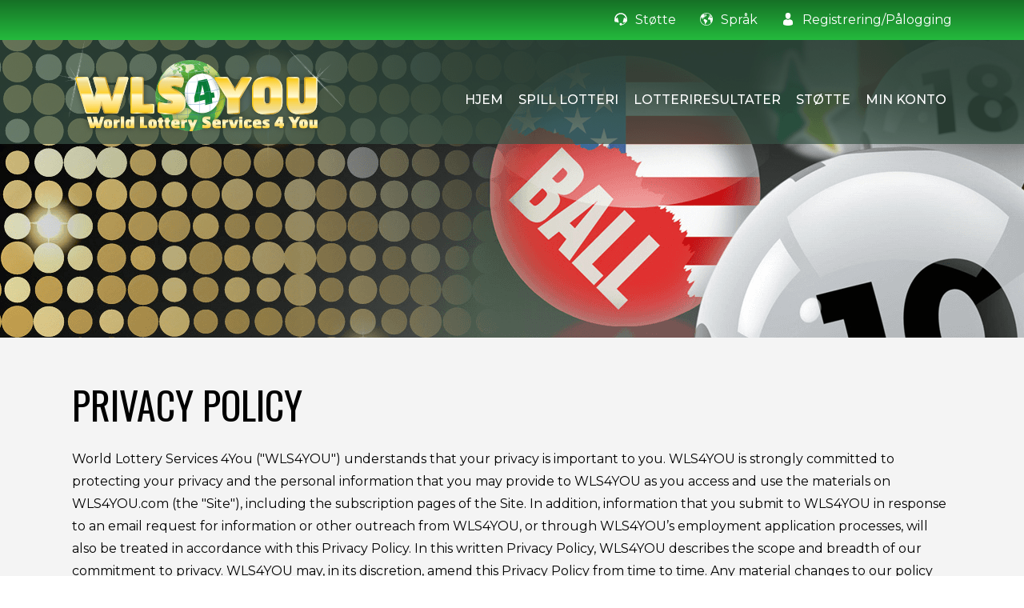

--- FILE ---
content_type: text/html; charset=utf-8
request_url: https://www.wls4you.com/no/privacy-policy
body_size: 11842
content:

<!DOCTYPE html>
<html lang="en-US" prefix="og: http://ogp.me/ns#">
<head>
    <meta charset="UTF-8">
    <title>Personvernregler WLS4YOU</title>
    <link rel="icon" type="image/png" href="/images/favicon-32x32.png" sizes="32x32" />
    <link rel="icon" type="image/png" href="/images/favicon-16x16.png" sizes="16x16" />
    <link rel="canonical" href="https://www.wls4you.com/no/privacy-policy">
    <meta name="description" content="Personvernregler. Registrering p&amp;#229; nettstedet, apper og mobiltelefoner til mindre&amp;#229;rige under 18 &amp;#229;r er forbudt." />
    <meta name="keywords" content="" />
    <meta name="copyright" content="World Lottery Services 4 You" />
    <meta name="robots" content="index, follow" />
    <meta property="og:title" content="Personvernregler WLS4YOU" />
    <meta property="og:description" content="Personvernregler. Registrering p&amp;#229; nettstedet, apper og mobiltelefoner til mindre&amp;#229;rige under 18 &amp;#229;r er forbudt." />
    <meta property="og:url" content="https://www.wls4you.com/no/privacy-policy" />
    <meta property="og:image" content="https://www.wls4you.com/images/logo-wls.png" />
    <meta property="og:type" content="website">
    <meta property="og:locale" content="en_US">
    <meta property="og:site_name" content="World Lottery Services 4 You">
    <meta name="twitter:card" content="summary">
    <meta name="twitter:title" content="Personvernregler WLS4YOU" />
    <meta name="twitter:description" content="Personvernregler. Registrering p&amp;#229; nettstedet, apper og mobiltelefoner til mindre&amp;#229;rige under 18 &amp;#229;r er forbudt." />
    <meta name="twitter:image" content="https://www.wls4you.com/images/logo-wls.png" />
    <meta name="viewport" content="width=device-width, initial-scale=1.0, maximum-scale=1.0, user-scalable=no" />
    <meta name="HandheldFriendly" content="true" />
    <link href="https://fonts.googleapis.com/css?family=Montserrat:400,500,700|Oswald:400,700|Open+Sans:700" rel="stylesheet" />
    <link rel="apple-touch-icon" href="/images/touch-icon-iphone.png">
    <link rel="apple-touch-icon" sizes="152x152" href="/images/touch-icon-ipad.png">
    <link rel="apple-touch-icon" sizes="180x180" href="/images/touch-icon-iphone-retina.png">
    <link rel="apple-touch-icon" sizes="167x167" href="/images/touch-icon-ipad-retina.png">
    <meta name="apple-mobile-web-app-title" content="WLS4YOU">
    <meta name="apple-mobile-web-app-capable" content="yes">
    <meta name="format-detection" content="telephone=no" />
    <link href="/bundles/css?v=Li2Dt3dWCHP-kd1yGiy0BejoDWYwcZRrrjoXGypgpAc1" rel="stylesheet"/>

    
    
    <script language="javascript">
        var locale = 'no';

        var resLotteryNumberPickerEuroNumbers = 'Velg 2 EuroBalls';
        var resLotteryNumberPickerMegaBallNumber = 'Velg 1 MegaBall';
        var resLotteryNumberPickerPowerBallNumber = 'Velg 1 PowerBall';
        var resLotteryNumberPickerRefundNumber = 'Tilleggsnummer';
        var resLotteryNumberPickerStarNumbers = 'Velg 2-stjerners tall';

        var resLotteryNumberPickerNumbersMegaMillions = 'Velg 5 tall';
        var resLotteryNumberPickerNumbersEuroJackpot = 'Velg 5 tall';
        var resLotteryNumberPickerNumbersEuroMillions = 'Velg 5 tall';
        var resLotteryNumberPickerNumbersFloridaLotto = 'Velg 6 tall';
        var resLotteryNumberPickerNumbersSuperEnaLotto = 'Velg 6 tall';
        var resLotteryNumberPickerNumbersGermanLotto = 'Velg 6 tall';
        var resLotteryNumberPickerNumbersPowerBall = 'Velg 5 tall';
        var resLotteryNumberPickerNumbersLaPrimitiva = 'Velg 6 tall';
        var resLotteryNumberPickerNumbersElGordo = 'Velg 5 tall';

        var resLotteryNumberPickerHelpMegaMillions = 'Select <b>5</b> main numbers from <b>1</b> to <b>70</b>. <br /><br />Then select <b>1</b> Megaball number from <b>1</b> to <b>25</b>. <br /><br />Choose number of draws. Or mark the QP option and the computer will quick pick any or all of your numbers.';
        var resLotteryNumberPickerHelpEuroJackpot = 'Select <b>5</b> main numbers from <b>1</b> to <b>50</b>. <br /><br />Then select <b>2</b> Euro balls from <b>1</b> to <b>10</b>. <br /><br />Choose number of draws. Or mark the QP option and the computer will quick pick any or all of your numbers.';
        var resLotteryNumberPickerHelpEuroMillions = 'Select <b>5</b> main numbers from <b>1</b> to <b>50</b>. <br /><br />Then select <b>2</b> star numbers from <b>1</b> to <b>12</b>. <br /><br />Choose number of draws. Or mark the QP option and the computer will quick pick any or all of your numbers.';
        var resLotteryNumberPickerHelpFloriaLotto = 'Select <b>6</b> main numbers from <b>1</b> to <b>53</b>. <br /><br />Choose number of draws. Or mark the QP option and the computer will quick pick any or all of your numbers.';
        var resLotteryNumberPickerHelpSuperEnaLotto = 'Select <b>6</b> main numbers from <b>1</b> to <b>90</b>. <br /><br />Choose numbers of draws. Or mark the QP option and the computer will quick pick any or all of your numbers.';
        var resLotteryNumberPickerHelpGermanLotto = 'Select <b>6</b> main numbers from <b>1</b> to <b>49</b>. <br /><br />Choose number of draws. Or mark the QP option and the computer will quick pick any or all of your numbers.';
        var resLotteryNumberPickerHelpPowerBall = 'Select <b>5</b> main numbers from <b>1</b> to <b>69</b>. <br /><br />Then select <b>1</b> Powerball number from <b>1</b> to <b>26</b>. <br /><br />Choose number of draws. Or mark the QP option and the computer will quick pick any or all of your numbers.';
        var resLotteryNumberPickerHelpLaPrimitiva = 'Select <b>6</b> main numbers from <b>1</b> to <b>49</b>. <br /><br />Choose number of draws. Or mark the QP option and the computer will quick pick any or all of your numbers.';
        var resLotteryNumberPickerHelpElGordo = 'Select <b>5</b> main numbers from <b>1</b> to <b>54</b>. <br/><br/>Then select <b>1</b> refund number from <b>0</b> to <b>9</b>. <br/><br/>Choose number of draws. Or mark the QP option and the computer will quick pick any or all of your numbers.';
        var resLotteryNumberPickerNoHelp = 'Hjelp ikke tilgjengelig.';

        var resAccountTitleBonus = 'Bonus';
        var resAccountTitleWinnings = 'Gevinster';
        var resAccountTitleWallet = 'Lommebok';

        var resGenderMale = 'Mann ';
        var resGenderFemale = 'Kvinne';
        
        var resPromoCodeDiscount = 'Discount';
        var resPromoCodeBonus = 'Bonus';
    </script>

    <script src="/bundles/libs?v=gMLcAc7H-hOBfxtqnWh9GzlW7PDQNB_u2snqvJnXFAo1"></script>

    <script src="/bundles/core?v=JoDe_Q6xDPNwybKwrNhkGPa6g8NJIz6-9dQuprj_Klg1"></script>

    <script src="/bundles/models?v=5cR96c0dbVSg8t9c43K6JDH65NdGaXd2EKjfvRwWQwE1"></script>

    <script src="/bundles/viewmodels?v=cmsJkiuXgaEsJBZOW8p275v060KnxMGz3ts7giB5fy01"></script>

    
        <script>
            (function (i, s, o, g, r, a, m) {
                i['GoogleAnalyticsObject'] = r; i[r] = i[r] || function () {
                    (i[r].q = i[r].q || []).push(arguments)
                }, i[r].l = 1 * new Date(); a = s.createElement(o),
                    m = s.getElementsByTagName(o)[0]; a.async = 1; a.src = g; m.parentNode.insertBefore(a, m)
            })(window, document, 'script', 'https://www.google-analytics.com/analytics.js', 'ga');

            ga('create', 'UA-89092077-2', 'auto');
            ga('send', 'pageview');
        </script>
            <script>
            !function (f, b, e, v, n, t, s) {
                if (f.fbq) return; n = f.fbq = function () {
                    n.callMethod
                        ? n.callMethod.apply(n, arguments)
                        : n.queue.push(arguments);
                };
                if (!f._fbq) f._fbq = n; n.push = n; n.loaded = !0; n.version = '2.0';
                n.queue = []; t = b.createElement(e); t.async = !0;
                t.src = v; s = b.getElementsByTagName(e)[0];
                s.parentNode.insertBefore(t, s)
            }(window, document, 'script',
                'https://connect.facebook.net/en_US/fbevents.js');
            fbq('init', '1640973539260668');
            fbq('track', 'PageView');
        </script>
        <noscript>
            <img height="1" width="1" style="display:none" src="https://www.facebook.com/tr?id=1640973539260668&ev=PageView&noscript=1" />
        </noscript>
</head>
<body>
    <div class="div-content">
        
<div id="navigation-bar" class="div-nav-header bg-green-gradient">
    <ul class="ul-header-menu">
                <li><span class="icon-left icon-login" onclick="showLoginOrSignUp('https://www.wls4you.com/no/privacy-policy')">Registrering/P&#229;logging</span></li>
        <li class="dropdown">
            <a href="#"><span class="icon-left icon-language"><span>Spr&#229;k</span></span></a>
            <div class="dropdown-content">
                    <a href="/en/privacy-policy"><span class="icon-left icon-flag-en">English</span></a>
                    <a href="/es/privacy-policy"><span class="icon-left icon-flag-es">Espa&#241;ol</span></a>
                    <a href="/de/privacy-policy"><span class="icon-left icon-flag-de">Deutsch</span></a>
                    <a href="/fi/privacy-policy"><span class="icon-left icon-flag-fi">Suomi</span></a>
                    <a href="/fr/privacy-policy"><span class="icon-left icon-flag-fr">Fran&#231;ais</span></a>
                    <a href="/pl/privacy-policy"><span class="icon-left icon-flag-pl">Polski</span></a>
                    <a href="/pt/privacy-policy"><span class="icon-left icon-flag-pt">Portugu&#234;s</span></a>
                    <a href="/ru/privacy-policy"><span class="icon-left icon-flag-ru">Русский</span></a>
                    <a href="/sv/privacy-policy"><span class="icon-left icon-flag-sv">Svenska</span></a>
                    <a href="/zh/privacy-policy"><span class="icon-left icon-flag-zh">中文</span></a>
            </div>
        </li>
        <li ><a href="/no/support"><span class="icon-left icon-support">St&#248;tte</span></a></li>
    </ul>

</div>

        
<div class="div-header-lottery">
    
<div class="div-menu">
    <div>
            <ul>
                <li onclick="toggleMenu()" class="icon">&#9776;</li>
                <li>
                    <a href="/no">Hjem</a>
                </li>
                        <li>
                            <a href="/no/play-lottery">Spill lotteri</a>
                        </li>
                        <li>
                            <a href="/no/lottery-results">Lotteriresultater</a>
                        </li>
                        <li>
                            <a href="/no/support">St&#248;tte</a>
                        </li>
                        <li onclick="showPopup('login', '/no/my-account')">Min konto</li>
            </ul>
        <a href="/no"><img width="359" src="/images/logo-wls.png"/></a>
    </div>
</div>
</div>
<div class="div-block bg-lightgrey">
    <div class="div-container div-page-content">
        <h1><span class="title"><strong>Privacy Policy</strong></span></h1>
<p>World Lottery Services 4You ("WLS4YOU") understands that your privacy is important to you. WLS4YOU is strongly committed to protecting your privacy and the personal information that you may provide to WLS4YOU as you access and use the materials on WLS4YOU.com (the "Site"), including the subscription pages of the Site. In addition, information that you submit to WLS4YOU in response to an email request for information or other outreach from WLS4YOU, or through WLS4YOU’s employment application processes, will also be treated in accordance with this Privacy Policy. In this written Privacy Policy, WLS4YOU describes the scope and breadth of our commitment to privacy. WLS4YOU may, in its discretion, amend this Privacy Policy from time to time. Any material changes to our policy will be reflected on this page, so that you remain informed about the information we collect and how we use it. By exploring and using this Site, and by submitting information to WLS4YOU, you agree to WLS4YOU's use of such information as described herein. This Site may contain links to external sites, which sites are not governed by this privacy policy, and WLS4YOU does not take responsibility for the privacy practices of any third-party sites to which we link. We encourage you to review the privacy policies of any such sites before you submit information there.</p>
<p><span class="subTitle">INFORMATION THAT WE COLLECT, AND HOW WE USE IT</span></p>
<p>WLS4YOU collects information from our users when they create their account for this Site, when they request copies of publications, seek additional information regarding our services or employment opportunities, or register for conferences and other WLS4YOU-sponsored events. Some of WLS4YOU’s registration, enrollment, account setup and other forms may ask users to give us contact information, unique personal identifiers, financial information, subject areas of interest and/or demographic information. We may use this data to tailor the visitor's experience at our Site or, if applicable, to assess candidacy and qualifications for employment with WLS4YOU. We sometimes aggregate demographic information, and the types of systems and browsers of users for internal purposes, so that we may better understand the user population of our Site, identify subject areas of interest, and determine whether the Site is designed to work with the computer settings of a majority of our visitors. WLS4YOU also may conduct user surveys on the Web, which usually are intended to provide WLS4YOU with information on a number of areas, such as user identity, user viewing habits, whether or not users found what they were searching for, whether the Site content is relevant to user needs, and the like. WLS4YOU uses the information gathered from such surveys to improve our web content, navigation, and overall visitor experience. Any personal information that you provide, such as your name, address, e-mail address, phone number, subject areas of interest, etc., allows WLS4YOU to inform you about updates to the service and to notify you about other products and services offered by WLS4YOU that may be of interest to you. We will not sell, share, or rent or otherwise make available any of that information to other parties, except that we may disclose the information to third parties who perform services on our behalf and have a need to access the information in connection with those services. In addition, WLS4YOU may disclose contact information for you in response to inquiries by bona-fide rights owners in connection with allegations of infringement of copyright or other proprietary rights arising from information that you have posted on the Site or otherwise provided to WLS4YOU. Individuals that subscribe to e-mail newsletters are given the opportunity to opt-out of promotions, news, and information at the time of sign up. WLS4YOU also provides users the opportunity to opt-out of receiving communications from us at the points where we request information. You may also feel free to contact us as indicated below.</p>
<p><span class="subTitle">E-MAIL ADDRESSES</span></p>
<p>We may collect the e-mail addresses at the point of subscription, of users who wish to receive e-mail notification of special offers in identified subject areas of interest, and of those who send us e-mail messages or express interest regarding our online seminars and other WLS4YOU-sponsored events. We will not, however, share any e-mail addresses with any third party or send unsolicited e-mail to any of the addresses we collect, except in very limited circumstances as set forth in this policy.</p>
<p><span class="subTitle">COOKIES</span></p>
<p>WLS4YOU may use browser cookies on this Site to keep track of your visit to our Site. A "cookie" is a small amount of data that is sent from a Web server to your browser and stored on your computer's hard drive. Use of cookies may allow WLS4YOU to provide a higher quality, more relevant, customer experience. Use of cookies may also allow WLS4YOU to automate entry into password protected portions of the Site so that you will not need to re-enter your password each time you visit our Site. We may also use cookies to track which areas of the web site are most popular with our users and to further WLS4YOU's understanding concerning overall use of the site. With most Internet Browsers, you can erase cookies from your computer hard drive, block all cookies, or receive a warning before a cookie is stored on your computer. Please refer to your browser instructions or a help screen to learn more about these functions and how to use them. Please be advised that certain sections or functionalities of the Site may be inaccessible to you if your browser does not accept cookies. This website uses Google Analytics, a web analytics service provided by Google, Inc. ("Google"). Google Analytics uses "cookies", which are text files placed on your computer, to help the website analyze how users use the site. The information generated by the cookie about your use of the website (including your IP address) will be transmitted to and stored by Google on servers in the United States. Google will use this information for the purpose of evaluating your use of the website, compiling reports on website activity for website operators and providing other services relating to website activity and internet usage. Google may also transfer this information to third parties where required to do so by law, or where such third parties process the information on Google's behalf. Google will not associate your IP address with any other data held by Google. You may refuse the use of cookies by selecting the appropriate settings on your browser, however please note that if you do this you may not be able to use the full functionality of this website. By using this website, you consent to the processing of data about you by Google in the manner and for the purposes set out above.</p>
<p><span class="subTitle">LINKS TO OTHER WEB SITES</span></p>
<p>WLS4YOU is not responsible for the privacy practices or the content of any non-WLS4YOU web sites to which we link from this Site.</p>
<p><span class="subTitle">SECURITY PROCESSES</span></p>
<p>WLS4YOU has in place technological and operational security processes designed to protect personally identifiable information from loss, misuse, alteration or destruction. Only authorized employees and contractors will have access to any data provided by you, and that access is limited by need. Each employee or contractor having access to any personally-identifiable information is obligated to maintain its confidentiality. Although we take steps that are generally accepted as industry standard to protect your personally-identifiable information, WLS4YOU cannot guarantee that your personally-identifiable information will not become accessible to unauthorized persons.</p>
<p><span class="subTitle">COMPLIANCE WITH LAW</span></p>
<p>WLS4YOU complies with all applicable privacy laws and regulations. WLS4YOU may be compelled to surrender personal user or customer information to legal authorities without express user consent if presented with a court subpoena or similar legal or administrative order, or as required or permitted by the laws, rules and regulations of any nation, state or another applicable jurisdiction. Also, in the event of a violation of the terms and conditions of use of this Site or a violation of any restrictions on use of materials provided in or through this Site, we may disclose personal user information to our affected business partners or legal authorities.</p>
<p><span class="subTitle">CHANGE AND/OR DELETE INFORMATION</span></p>
<p>You may access, correct, update, and/or delete as the case may be, any personally-identifiable information that you submit to WLS4YOU through this Site or through other means. To do so, please either follow instructions on the page of the Site on which you have provided such information or subscribed or registered or contact us.</p>
<p><span class="subTitle">CHILDREN</span></p>
<p>WLS4YOU understands the importance of protecting children's privacy, particularly in their online interactions. This website is not designed for and does not intentionally target or solicit to children 18 years of age and younger.</p>
<p><span class="subTitle">USE OF WLS4YOU WEB SITES</span></p>
<p>Your access to and use of the Site are subject to certain terms and conditions, which are summarized in our Terms and Conditions of Use.</p>
<p><span class="subTitle">CONTACT US</span></p>
<p>If you have any questions about this privacy policy, or WLS4YOU's collection and use of information, please <a data-id="1075" href="/en/support" target="_top" title="Support">contact us</a>.</p>
    </div>
</div>

        
<div class="div-block bg-lightgrey-gradient">
    <div class="div-container">
        <div class="div-footer">
            <div class="col-3">
                <span class="title">WLS4YOU <img class="img-footer-logo" src="/images/logo-wls-small@2x.png" /></span>
                <span class="content">
                    <ul>
                        <li><a href="/no/play-lottery">Spill lotteri</a></li>
                        <li><a href="/no/lottery-results">Lotteriresultater</a></li>
                        <li><a href="/no/support">St&#248;tte</a></li>
                        <li><a href="/no/my-account">Min konto</a></li>
                        <li><a href="/no/privacy-policy">Personvernregler</a></li>
                        <li><a href="/no/terms-and-conditions">Vilk&#229;r og betingelser</a></li>
                    </ul>
                </span>
            </div>
            <div class="col-3">
                <span class="title">Lotteri Informasjon</span>
                <span class="content">
                    <ul>
                        <li><a href="/no/information">PowerBall</a></li>
                        <li><a href="/no/information">MegaMillions</a></li>
                        <li><a href="/no/information">Euro Millions</a></li>
                        <li><a href="/no/information">EuroJackpot</a></li>
                        <li><a href="/no/information">SuperEnalotto</a></li>
                        <li><a href="/no/information">La Primitiva</a></li>
                        <li><a href="/no/information">El Gordo</a></li>
                        <li><a href="/no/information">Florida Lotto</a></li>
                    </ul>
                </span>
            </div>
            <div class="col-3">
                <span class="title">Betalinger akseptert</span>
                <span class="content">
                    <img class="img-icon-payment" src="/images/payments/amex-logo.svg" />
                    <img class="img-icon-payment" src="/images/payments/maestro-pay-logo.svg" />
                    <img class="img-icon-payment" src="/images/payments/mastercard.svg" />
                    <img class="img-icon-payment" src="/images/payments/paypal-logo.svg" />
                    <img class="img-icon-payment" src="/images/payments/visa-pay-logo.svg" />
                    <img class="img-icon-payment" src="/images/payments/bancontact-logo.png" />
                    <img class="img-icon-payment" src="/images/payments/giropay-logo.png" />
                    <img class="img-icon-payment" src="/images/payments/sofort-logo.png" />
                    <img class="img-icon-payment" src="/images/payments/alipay-logo.png" />
                    <img class="img-icon-payment" src="/images/payments/przelewy24-logo.png" />
                </span>
                <span class="title">F&#248;lg oss p&#229;</span>
                <span class="content">
                    <a href="https://www.facebook.com/wls4you" target="_blank"><img class="img-icon-social" src="/images/social/icon-facebook-black.svg" /></a>
                    <a href="https://www.twitter.com/wls4you" target="_blank"><img class="img-icon-social" src="/images/social/icon-twitter-black.svg" /></a>
                    <a href="https://www.youtube.com/channel/UC9e_8bRY9GNmf7LaWLegmNw" target="_blank"><img class="img-icon-social" src="/images/social/icon-youtube-black.svg" /></a>
                </span>
            </div>
        </div>
        <div class="div-copyright color-darkgrey">
            &copy; 2026 World Lottery Services 4You <img height="34" src="/images/home/icon-18-black.svg"/>
        </div>
    </div>
    <div class="div-disclaimer ">
        <div>
            World Lottery Services 4You er en billett- og messenger-tjeneste og ikke koblet til eller godkjent av noen av selskapene, organisasjonene eller andre organer som er relatert til noen av spillene som brukes.
        </div>
    </div>
</div>
    </div>
    <div id="modal-popup" class="modal">
        <div id="popup-login" class="modal-content">
            <div class="modal-header">
                <span class="close" onclick="closePopup()">&times;</span>
                <span class="color-purple">Vennligst</span> Pålogging
            </div>
            <div class="modal-body">
                <form id="form-login" class="div-form">
    <div class="error" data-bind="visible: error(), text: error"></div>
    <label for="username">E-postadressen / Brukernavn:</label>
    <input id="username" name="username" data-bind="value: username" type="text" class="required" />

    <label for="password">Passord:</label>
    <input id="password" name="password" data-bind="value: password" type="password" class="required" />

    <div class="div-forgot-password"><span class="btn-forgot-password" onclick="showPopup('password-reset')">Tilbakestilling av passord?</span>
    </div>

    <button type="submit" data-bind="enable: !isProcessing()" class="btn-form-green btn-login">P&#229;logging</button>
    <div class="div-sign-up-today">Ny hos WLS4YOU? <span class="color-lightgreen btn-signup-today" onclick="showPopup('signup')">Registrer deg i dag</span>
    </div>
</form>
<script>
    $(document).ready(function () {
        ko.applyBindings(new LoginViewModel(), document.getElementById('form-login'));
    });
</script>
            </div>
            <div class="modal-footer">
            </div>
        </div>

        <div id="popup-signup" class="modal-content hidden">
            <div class="modal-header">
                <span class="close" onclick="closePopup()">&times;</span>
                <span class="color-purple">Opprett</span> Konto
            </div>
            <div class="modal-body">
                <div id="signup">
    <form id="form-signup" class="div-form" data-bind="visible: !signUpSuccess()">
        <label for="firstName">Fornavn:</label>
        <input id="firstName" name="firstName" type="text" data-bind="value: firstName" class="required" />

        <label for="lastName">Etternavn:</label>
        <input id="lastName" name="lastName" type="text" data-bind="value: lastName" class="required" />

        <label for="emailAddress">Epostadresse:</label>
        <input id="emailAddress" name="emailAddress" type="text" data-bind="value: emailAddress" class="required email" />

        <label for="password">Passord:</label>
        <input id="password" name="password" type="password" data-bind="value: password" class="required" />

        <label for="termsAndConditions" class="form-checkbox"><input type="checkbox" id="termsAndConditions" name="termsAndConditions" data-bind="checked: acceptedTermsAndConditions" />Jeg bekrefter herved at jeg er atten (18) &#229;r eller eldre og godtar <a href="/no/terms-and-conditions" target="_blank">vilk&#229;rene og betingelsene</a>.</label>

        <div class="error" data-bind="text: error"></div>
        <button type="submit" data-bind="enable: !isProcessing()" class="btn-form-green btn-sign-up">Registrer deg</button>
        <div class="div-sign-up-today">
            Allerede medlem av WLS4YOU?&#160; <span class="color-lightgreen btn-login-now" onclick="showPopup('login')">P&#229;logging</span>
        </div>
    </form>
    <div data-bind="visible: signUpSuccess()">
        Takk for registreringen!<br/><br />
Din konto er opprettet og en bekreftelses-epost er sendt til din registrerte e-postadresse.
<br />
Vennligst klikk på bekreftelseskoblingen som er inkludert i e-postmeldingen for å aktivere kontoen din.
<br/><br />
Merk: Hvis du ikke mottar en melding, sjekk du spammappen din.
    </div>
</div>
<script>
    $(document).ready(function () {
        ko.applyBindings(new SignUpViewModel(), document.getElementById('signup'));
    });
</script>
            </div>
            <div class="modal-footer">
            </div>
        </div>

        <div id="popup-complete-registration" class="modal-content hidden">
            <div class="modal-header">
                <span class="close" onclick="closePopup()">&times;</span>
                <span class="color-purple">Fullfør</span> din registrering
            </div>
            <div class="modal-body">
                <div id="complete-registration">
    <form id="form-complete-registration" class="div-form">
        <label for="gender">Kj&#248;nn:</label>
        <select id="gender" name="gender" data-bind="options: genders, optionsText: 'name', optionsValue: 'value', value: gender, optionsCaption: 'Velg et kj&#248;nn'" class="required"></select>

        <label for="dateOfBirth">F&#248;dselsdato:</label>
        <div class="form-dateofbirth">
            <select id="day" name="day" data-bind="options: dateOfBirth.days, value: dateOfBirth.day, optionsCaption: 'Dag'" class="required"></select>
            <select id="month" name="month" data-bind="options:dateOfBirth. months, value: dateOfBirth.month, optionsCaption: 'M&#229;ned'" class="required"></select>
            <select id="year" name="year" data-bind="options: dateOfBirth.years, value: dateOfBirth.year, optionsCaption: '&#197;r'" class="required"></select>
        </div>

        <label for="country">Hjemland:</label>
        <select id="country" name="country" data-bind="options: countries, optionsText: 'name', optionsValue: 'iso3', value: country, optionsCaption: 'Velg et land'" class="required"></select>

        <div class="error" data-bind="text: error"></div>
        <button type="submit" data-bind="enable: !isProcessing()" class="btn-form-green btn-complete-registration">Fullf&#248;r din registrering</button>
    </form>
</div>
<script>
    $(document).ready(function () {
        ko.applyBindings(new CompleteRegistrationViewModel(), document.getElementById('complete-registration'));
    });
</script>
            </div>
            <div class="modal-footer">
            </div>
        </div>

        <div id="popup-password-reset" class="modal-content hidden">
            <div class="modal-header">
                <span class="close" onclick="closePopup()">&times;</span>
                Tilbakestilling av passord
            </div>
            <div class="modal-body">
                <div id="reset-password">
    <form id="form-request-password" class="div-form" data-bind="visible: !requestPasswordSuccess() && !token()">
        <div class="error" data-bind="visibile: error(), text: error"></div>
        <div class="div-forgot-password-description">Skriv inn e-postadressen din, og vi f&#229;r deg i gang.</div>
        <input id="emailAddress" name="emailAddress" type="text" data-bind="value: emailAddress" class="email required" />
        <button type="submit" data-bind="enable: !isProcessing()" class="btn-form-green btn-password-reset">Send</button>
    </form>

    <form id="form-reset-password" class="div-form" data-bind="visible: !resetPasswordSuccess() && token()">
        <div class="error" data-bind="visibile: error(), text: error"></div>
        <div class="div-forgot-password-description">Skriv inn nytt passord.</div>
        <input id="password" name="password" data-bind="value: password" type="password" class="required" />
        <button type="submit" data-bind="enable: !isProcessing()" class="btn-form-green btn-password-reset">Tilbakestilling av passord</button>
    </form>

    <div data-bind="visible: requestPasswordSuccess()">
        We have send you an email, you should get it shortly. If you do not receive a message, check your spam folder.
    </div>

    <div data-bind="visible: resetPasswordSuccess()">
        Your password has been reset successfully. Please click on login to get access to your account.
        <div onclick="showPopup('login', '/')" class="btn-form-green btn-activate-login">P&#229;logging</div>
    </div>
</div>
<script>
    $(document).ready(function () {
        ko.applyBindings(new PasswordResetViewModel(), document.getElementById('reset-password'));
    });
</script>
            </div>
            <div class="modal-footer">
            </div>
        </div>

        <div id="popup-activation" class="modal-content hidden">
            <div class="modal-header">
                <span class="close" onclick="closePopup()">&times;</span>
                <span class="color-purple">Konto </span>aktivert
            </div>
            <div class="modal-body">
                <div>
                    <span class="popup-heading">Velkommen til WLS4YOU</span>
                    Your WLS4YOU account has been activated successfully. Please click on login to get access to your account.
                </div>
                <div onclick="showPopup('login', '/no/privacy-policy')" class="btn-form-green btn-activate-login">P&#229;logging</div>
            </div>
            <div class="modal-footer">
            </div>
        </div>
        <div id="popup-custom" class="modal-content hidden">
            <div class="modal-header">
                <span class="close" onclick="closePopup()">&times;</span>
                <span id="pop-title"></span>
            </div>
            <div id="pop-content" class="modal-body"></div>
            <div class="modal-footer">
            </div>
        </div>
        
        <script>
            $(document).ready(function () {
                var action = getParameterByName("action");

                if (action) {
                    showPopup(action);
                }

                var promoCode = getParameterByName("promocode");

                if (promoCode) {
                    $.getJSON("/Umbraco/Api/PromoCodes/Validate?code=" + promoCode, function (result) {
                        if (result.success === true) {
                            var cart = new ShoppingCartViewModel();
                            if (!cart.promoCode() || cart.promoCode().code !== promoCode.toUpperCase()) {
                                cart.promoCode(new PromoCode(result.data));
                                location.reload();
                            }
                        }
                    });
                }
            });
        </script>
    </div>
    <script src="/bundles/navigation?v=IQBDXRSPNh1Yf9RczbFGnj06oxHYFAusWmtq4kDHRyU1"></script>

    
    <script type="text/javascript">
        if (('standalone' in window.navigator) && window.navigator.standalone) {
            $("a").click(function (event) {
                event.preventDefault();
                window.location = $(this).attr("href");
            });
        }
    </script>
            <script type="text/javascript">
                window.__lc = window.__lc || {};
                window.__lc.license = 8915694;
                (function () {
                    var lc = document.createElement('script'); lc.type = 'text/javascript'; lc.async = true;
                    lc.src = ('https:' == document.location.protocol ? 'https://' : 'http://') + 'cdn.livechatinc.com/tracking.js';
                    var s = document.getElementsByTagName('script')[0]; s.parentNode.insertBefore(lc, s);
                })();
            </script>
</body>
</html>

--- FILE ---
content_type: text/css; charset=utf-8
request_url: https://www.wls4you.com/bundles/css?v=Li2Dt3dWCHP-kd1yGiy0BejoDWYwcZRrrjoXGypgpAc1
body_size: 15190
content:
html,body,div,span,applet,object,iframe,h1,h2,h3,h4,h5,h6,p,blockquote,pre,a,abbr,acronym,address,big,cite,code,del,dfn,em,img,ins,kbd,q,s,samp,small,strike,strong,sub,sup,tt,var,b,u,i,center,dl,dt,dd,ol,ul,li,fieldset,form,label,legend,table,caption,tbody,tfoot,thead,tr,th,td,article,aside,canvas,details,embed,figure,figcaption,footer,header,hgroup,menu,nav,output,ruby,section,summary,time,mark,audio,video{margin:0;padding:0;border:0;font-size:100%;font:inherit;vertical-align:baseline}article,aside,details,figcaption,figure,footer,header,hgroup,menu,nav,section{display:block}body{line-height:1}ol,ul{list-style:none}blockquote,q{quotes:none}blockquote:before,blockquote:after,q:before,q:after{content:'';content:none}table{border-collapse:collapse;border-spacing:0}.color-green{color:#016604}.color-lightgreen{color:#2ce24b}.color-white{color:#fff}.color-purple{color:#5e0d4c}.color-grey{color:#7e7e7e}.color-darkgrey{color:#3c3c3c}.color-black{color:#000}.color-red{color:red}.uppercase{text-transform:uppercase}.bold{font-weight:bold}.title{font-family:'Oswald',sans-serif;display:inline-block;font-size:3em;line-height:1em;text-transform:uppercase;margin-bottom:30px}.subTitle{font-family:'Oswald',sans-serif;display:inline-block;font-size:2em;line-height:1em;text-transform:uppercase;margin-top:30px}.subSubTitle{font-family:'Oswald',sans-serif;display:inline-block;font-size:1.5em;line-height:1em;text-transform:uppercase;margin-top:10px}@media screen and (max-width:600px){.title{font-size:2.5em}.subTitle{font-size:1.5em}.subSubTitle{font-size:1em}}.bg-green-gradient{background:#24ba3d;background:-webkit-linear-gradient(#167126,#24ba3d);background:-o-linear-gradient(#167126,#24ba3d);background:-moz-linear-gradient(#167126,#24ba3d);background:linear-gradient(#167126,#24ba3d);filter:progid:DXImageTransform.Microsoft.gradient(GradientType=0,startColorstr='#167126',endColorstr='#24ba3d')}.bg-orange-gradient{background:#fe7207;background:-webkit-linear-gradient(#ff7300,#fd9c0e);background:-o-linear-gradient(#ff7300,#fd9c0e);background:-moz-linear-gradient(#ff7300,#fd9c0e);background:linear-gradient(#ff7300,#fd9c0e);filter:progid:DXImageTransform.Microsoft.gradient(GradientType=0,startColorstr='#ff7300',endColorstr='#fd9c0e')}.bg-lightgrey{background:#f4f4f4}.bg-lightgrey2{background:#dfdfdf}.bg-lightgrey-gradient{background:#dfdfdf;background:-webkit-linear-gradient(#d5d5d5 0%,#dfdfdf 30%);background:-o-linear-gradient(#d5d5d5 0%,#dfdfdf 30%);background:-moz-linear-gradient(#d5d5d5 0%,#dfdfdf 30%);background:linear-gradient(#d5d5d5 0%,#dfdfdf 30%);filter:progid:DXImageTransform.Microsoft.gradient(GradientType=0,startColorstr='#d5d5d5',endColorstr='#dfdfdf')}.bg-green-gradient2{background:#26ba3e;background:-webkit-linear-gradient(#146121,#2bd648);background:-o-linear-gradient(#146121,#2bd648);background:-moz-linear-gradient(#146121,#2bd648);background:linear-gradient(#146121,#2bd648);filter:progid:DXImageTransform.Microsoft.gradient(GradientType=0,startColorstr='#146121',endColorstr='#2bd648')}.bg-lightgrey-gradient2{background:#ececed;background:-webkit-linear-gradient(#ececed,#bababb);background:-o-linear-gradient(#ececed,#bababb);background:-moz-linear-gradient(#ececed,#bababb);background:linear-gradient(#ececed,#bababb);filter:progid:DXImageTransform.Microsoft.gradient(GradientType=0,startColorstr='#ececed',endColorstr='#bababb')}.bg-green{background:#3c3}.bg-darkgreen{background:#248f24}.bg-red{background:red!important}.bg-orange{background:#fe7207}.col-5{width:5%!important}.col-10{width:10%!important}.col-15{width:15%!important}.col-20{width:20%!important}.col-25{width:25%!important}.col-30{width:30%!important}.col-33{width:33%!important}.col-35{width:35%!important}.col-40{width:40%!important}.col-45{width:45%!important}.col-50{width:50%!important}.col-55{width:55%!important}.col-60{width:60%!important}.col-65{width:65%!important}.col-70{width:70%!important}.col-75{width:75%!important}.col-80{width:80%!important}.col-85{width:85%!important}.col-90{width:90%!important}.col-95{width:95%!important}div.col-5,div.col-10,div.col-15,div.col-20,div.col-25,div.col-30,div.col-33,div.col-35,div.col-40,div.col-45,div.col-50,div.col-55,div.col-60,div.col-65,div.col-70,div.col-75,div.col-80,div.col-85,div.col-90,div.col-95{float:left}.div-nav-header{width:100%;height:50px}.ul-header-menu{display:block;max-width:1100px;padding:0 20px 0 20px;margin:0 auto}.ul-header-menu li{font-family:'Montserrat',sans-serif;float:right;display:block;height:50px;line-height:50px;color:#fff;cursor:pointer}.ul-header-menu li:not(:last-child){margin:0 0 0 30px}.ul-header-menu li a{color:inherit;text-decoration:inherit}.div-header{height:745px;background:url(/images/header-background.png) no-repeat center;position:relative;background-color:#fff}.div-header-lottery{height:372px;background:url(/images/header-lottery-background.png) no-repeat center 31%;position:relative;background-color:#131413}.div-header-results{height:372px;background:url(/images/header-results-background.png) no-repeat center;position:relative;background-color:#131413}.div-header-support{height:372px;background:url(/images/header-support-background.png) no-repeat center;position:relative;background-color:#131413}.div-header-account{height:220px;background:#2f3230;position:relative}@media screen and (max-width:1100px){.div-header{height:68vw;background-size:cover}.div-header-lottery,.div-header-results,.div-header-support{height:34vw;background-size:cover}}.dropdown{position:relative;display:inline-block}.dropdown-content{display:none;position:absolute;left:-10px;background-color:#167126;min-width:100px;padding:4px 0 4px 0;box-shadow:0 8px 16px 0 rgba(0,0,0,.2);z-index:1}.dropdown-content a{line-height:normal;padding:4px 10px;display:block}.dropdown-content a:hover{background-color:#24ba3d}.dropdown:hover .dropdown-content{display:block;z-index:1000}@media screen and (max-width:700px){.ul-header-menu{display:block;max-width:1100px;padding:0 10px 0 10px;margin:0 auto}}@media screen and (max-width:600px){.ul-header-menu li:last-child{width:20px;overflow:hidden;float:left}}@media screen and (max-width:500px){.ul-header-menu li:nth-last-child(2){width:20px;float:left;margin:0 10px 0 0}.ul-header-menu li:nth-last-child(2)>a>span>span{display:none}.ul-header-menu li:nth-last-child(3){margin:0}}.div-menu{background-color:rgba(56,83,70,.7)}.div-menu img{width:100%;max-width:359px;margin-bottom:5px}.div-menu div{max-width:1140px;margin:0 auto;white-space:nowrap;position:relative}.div-menu ul{float:right;display:block;padding:0 20px 0 0;margin:60px 0 0 0}.div-menu ul li{float:left;display:block;text-transform:uppercase;font-family:'Montserrat',sans-serif;color:#fff;font-weight:500;cursor:pointer;padding:7px}.div-menu ul li:not(:first-child){margin:0 0 0 5px}.div-menu ul li a{color:inherit;text-decoration:inherit}.div-menu .icon{display:none}@media screen and (min-width:700px){.div-menu ul li.active{border:1px #fe7207 solid;color:#fe7207;border-radius:50px}}@media screen and (max-width:1150px)and (min-width:700px){.div-menu img{width:29vw}.div-menu ul{margin:5vw 0 0 0}.div-menu ul li{font-size:1.38vw}.div-menu ul li:not(:first-child){margin:0 0 0 .5vw}}@media screen and (max-width:700px){.div-menu{height:50px;background-color:#666;width:100%;z-index:999}.div-menu.fixed{position:fixed;top:0}.div-menu img{height:45px;width:auto;margin:0 0 0 10px;position:absolute;z-index:999}.div-menu ul{margin:0;padding:0;width:100%;position:absolute;top:0;right:0;z-index:999}.div-menu li{padding:0!important}.div-menu li:first-child{font-size:1.8em;margin:10px 10px 0 0}.div-menu li:not(:first-child){display:none}.div-menu li:not(:first-child) a{width:100%;height:100%;display:block}.div-menu .icon{float:right;display:block}.div-menu.responsive li:not(:first-child){float:none;width:100%;height:50px;line-height:50px;text-transform:uppercase;background-color:#fff;font-family:'Oswald',sans-serif;font-size:1.2em;margin:0;color:#1b1b1b;display:block!important;text-align:center;position:relative;box-shadow:0 0 5px black}.div-menu.responsive li:not(:first-child) a:after{content:">";position:absolute;right:10px}.div-menu.responsive li:nth-child(2){margin-top:50px}}.icon-left{background-repeat:no-repeat;padding-left:26px;background-position:0 1px;-o-background-size:16px auto;-webkit-background-size:16px auto;-moz-background-size:16px auto;background-size:16px auto}.icon-language{background-image:url(/images/navigation/icon-language.svg)}.icon-login{background-image:url(/images/navigation/icon-login.svg)}.icon-support{background-image:url(/images/navigation/icon-support.svg)}.icon-wallet{background-image:url(/images/navigation/icon-wallet.svg)}.icon-flag-de{background-image:url(/images/language/flag-de.svg)}.icon-flag-en{background-image:url(/images/language/flag-en.svg)}.icon-flag-es{background-image:url(/images/language/flag-es.svg)}.icon-flag-fi{background-image:url(/images/language/flag-fi.svg)}.icon-flag-fr{background-image:url(/images/language/flag-fr.svg)}.icon-flag-no{background-image:url(/images/language/flag-no.svg)}.icon-flag-pl{background-image:url(/images/language/flag-pl.svg)}.icon-flag-pt{background-image:url(/images/language/flag-pt.svg)}.icon-flag-ru{background-image:url(/images/language/flag-ru.svg)}.icon-flag-sv{background-image:url(/images/language/flag-sv.svg)}.icon-flag-zh{background-image:url(/images/language/flag-zh.svg)}.div-next-jackpot{width:1100px;height:175px;background-color:rgba(221,211,211,.8);margin:0 auto;-webkit-border-radius:15px 15px 0 0;-moz-border-radius:15px 15px 0 0;-ms-border-radius:15px 15px 0 0;border-radius:15px 15px 0 0;color:#1b1b1b;font-family:'Oswald',sans-serif;position:absolute;left:10px;right:10px;bottom:0;padding:20px 0 0 0}.div-next-jackpot .loader{margin:0 auto;margin-top:50px}.div-next-jackpot span{font-size:2em}.div-next-jackpot-lottery{float:left;margin:45px 0 0 20px;width:30%}.div-next-jackpot-lottery img{width:70px;float:left}.div-next-jackpot-lottery span{font-family:'Montserrat',sans-serif;font-size:1.8em;line-height:70px;color:#1b1b1b;display:block;float:left;margin:0 0 0 15px}.div-next-jackpot-amount{width:420px;float:left;position:relative;width:35%}.div-next-jackpot-amount div{-webkit-transform:scale(.74,1);-moz-transform:scale(.74,1);-ms-transform:scale(.74,1);-o-transform:scale(.74,1);transform:scale(.74,1);position:relative;left:-57px;margin:10px 0 0 0}.spn-jackpot-amount{font-family:'Montserrat',sans-serif;font-size:4.5em!important;font-weight:bold;background:-webkit-linear-gradient(top,#f9d347 25%,#fff7c8 50%,#f9d347 75%);filter:progid:DXImageTransform.Microsoft.gradient(GradientType=0,startColorstr='#f9d347',endColorstr='#f9d347');-webkit-background-clip:text;-moz-background-clip:text;background-clip:text;-webkit-text-fill-color:transparent;color:#f9d347!important;position:relative;z-index:1}.spn-jackpot-amount-shadow{font-family:'Montserrat',sans-serif;font-size:4.5em!important;font-weight:bold;background:none;content:attr(data-text);left:0;position:absolute;text-shadow:5px 5px 0 rgba(0,0,0,.5),-2px 0 black,2px 0 black,0 -2px black,0 2px black,-2px 2px black,2px -2px black,2px 2px black,-2px -2px black;z-index:-1}.div-next-jackpot-counter{margin-right:20px;float:right}.div-next-jackpot-counter ul{margin:13px 0 0 0;display:block}.div-next-jackpot-counter ul li:nth-child(3n+3),.div-next-jackpot-counter ul li:nth-child(3n+1),.div-next-jackpot-counter ul li:nth-child(3n+2){font-size:4em;float:left;margin:0 3px 0 0;display:block;height:65px;line-height:60px;text-align:center}.div-next-jackpot-counter ul li:nth-child(3n+1),.div-next-jackpot-counter ul li:nth-child(3n+2){background-color:#1b1b1b;width:45px;color:#fff;-webkit-border-radius:10px;-moz-border-radius:10px;-ms-border-radius:10px;border-radius:10px}@media screen and (max-width:1140px){.div-next-jackpot{width:inherit}}@media screen and (min-width:500px)and (max-width:1100px){.div-next-jackpot{height:16vw;min-height:130px}.div-next-jackpot-lottery{width:auto;margin-left:1.5vw;margin-right:30px}.div-next-jackpot-lottery img{width:6.3vw;float:left}.div-next-jackpot-lottery span{font-size:2.5vw;line-height:6.3vw}.div-next-jackpot-counter{margin-right:1.5vw}.div-next-jackpot-counter li{font-size:6.1vw!important}.div-next-jackpot-counter ul li:nth-child(3n+1),.div-next-jackpot-counter ul li:nth-child(3n+2){width:4vw!important}.div-next-jackpot-counter ul li:nth-child(3n+3),.div-next-jackpot-counter ul li:nth-child(3n+1),.div-next-jackpot-counter ul li:nth-child(3n+2){height:6vw!important;line-height:5.5vw!important;-webkit-border-radius:.8vw;-moz-border-radius:.8vw;-ms-border-radius:.8vw;border-radius:.8vw}.spn-jackpot-amount,.spn-jackpot-amount-shadow{font-size:6.5vw!important}.div-next-jackpot-amount div{left:-5vw}}@media screen and (max-width:760px){.div-next-jackpot-lottery{width:6.3vw}.div-next-jackpot-lottery span{display:none}}@media screen and (max-width:500px){.div-header{margin-bottom:200px}.div-next-jackpot{height:auto;background-color:#ccc;-webkit-border-radius:0 0 0 0;-moz-border-radius:0 0 0 0;-ms-border-radius:0 0 0 0;border-radius:0 0 0 0;left:0;right:0;bottom:-200px;padding:15px 0 40px 0;width:inherit}.div-next-jackpot-lottery{position:absolute;top:16vw;margin-left:10px}.div-next-jackpot-lottery img{width:22vw}.div-next-jackpot span{font-size:1.5em}.div-next-jackpot-lottery span{font-size:1.5vw;line-height:5.3vw}.spn-jackpot-amount,.spn-jackpot-amount-shadow{font-size:16vw!important}.div-next-jackpot-amount{width:80%;margin-left:20px}.div-next-jackpot-amount div{left:-11vw}.div-next-jackpot-counter span{font-size:1.5em}.div-next-jackpot-counter{width:80%;float:left;margin:3vw 0 0 28vw}.div-next-jackpot-counter li{font-size:10.1vw!important}.div-next-jackpot-counter ul li:nth-child(3n+1),.div-next-jackpot-counter ul li:nth-child(3n+2){width:8vw!important}.div-next-jackpot-counter ul li:nth-child(3n+3),.div-next-jackpot-counter ul li:nth-child(3n+1),.div-next-jackpot-counter ul li:nth-child(3n+2){height:10vw!important;line-height:9.5vw!important;-webkit-border-radius:.8vw;-moz-border-radius:.8vw;-ms-border-radius:.8vw;border-radius:.8vw}}.div-content{overflow:hidden;min-width:320px}.div-block{min-height:400px}.div-container{max-width:1100px;margin:0 auto;position:relative}.div-container:after{visibility:hidden;display:block;font-size:0;content:" ";clear:both;height:0}.div-page-content{padding:60px 0 60px 0;font-family:'Montserrat',sans-serif;line-height:1.8em}.div-text-content .col-50:first-child{padding-right:30px;box-sizing:border-box}.div-text-content .col-50:last-child{padding-left:30px;box-sizing:border-box}.img-3-balls{position:absolute;left:-250px;top:125px}.img-2-balls{position:absolute;right:-260px;top:-20px;z-index:99}.img-green-ball{position:absolute;right:-300px;top:-145px;z-index:99}.spn-help{display:inline-block;font-family:'Montserrat',sans-serif;font-size:.8em;cursor:pointer;display:inline-block;background:#f03;color:#fff;font-weight:700;width:18px;height:18px;line-height:18px;text-align:center;position:relative;top:-2px;-webkit-border-radius:100%;-moz-border-radius:100%;-ms-border-radius:100%;border-radius:100%}@media screen and (max-width:767px){.div-text-content .col-50:first-child{padding-right:0;box-sizing:border-box;margin-bottom:60px;width:100%!important}.div-text-content .col-50:last-child{padding-left:0;box-sizing:border-box;width:100%!important}}.div-usp{width:33%;padding:50px 0 20px 0;float:left;text-align:center}.div-usp img{width:130px}.div-usp h3,.div-usp span{display:block}.div-usp .title{font-family:'Oswald',sans-serif;font-size:1.2em;margin:35px 0 35px 0}.div-usp .content{font-family:'Montserrat',sans-serif;line-height:1.8em;margin:0 20px 0 20px}.div-block-usp{min-height:initial}.div-block-promotions{min-height:250px}.div-block-promotions .div-page-content{position:relative}@media screen and (max-width:550px){.div-usp{padding:25px 0 0 0}.div-usp:last-child{padding-bottom:25px}.div-usp img{width:60px}.div-usp .title{font-size:1em;margin:10px 0 10px 0}.div-usp .content{display:none}}#lottery-overview .loader{margin:0 auto;top:180px;position:relative}.div-jackpot{padding:50px 0 50px 0}.div-jackpot-header{height:50px;position:relative}.div-jackpot-header div{font-family:'Oswald',sans-serif;font-size:1.2em;float:left;height:50px;line-height:50px;-webkit-border-radius:10px 10px 0 0;-moz-border-radius:10px 10px 0 0;-ms-border-radius:10px 10px 0 0;border-radius:10px 10px 0 0;margin:0 20px 0 0;text-transform:uppercase;padding:0 25px 0 25px;position:absolute;bottom:0;background:#d0b222;background:-webkit-linear-gradient(left,#b19300 0%,#fff5c0 45%,#fff5c0 55%,#b9a046 90%);background:-o-linear-gradient(right,#b19300 0%,#fff5c0 45%,#fff5c0 55%,#b9a046 90%);background:-moz-linear-gradient(right,#b19300 0%,#fff5c0 45%,#fff5c0 55%,#b9a046 90%);background:linear-gradient(to right,#b19300 0%,#fff5c0 45%,#fff5c0 55%,#b9a046 90%);filter:progid:DXImageTransform.Microsoft.gradient(GradientType=0,startColorstr='#b19300',endColorstr='#b9a046')}.div-jackpot-header div:nth-child(1){left:65px}.div-jackpot-header div:nth-child(2){left:250px}.div-jackpot-header div:nth-child(3){left:400px}.div-jackpot-header div:nth-child(4){left:583px}.div-jackpot-row{border-top:solid 1px #d7d9d7;border-left:solid 5px #c8c8c8;border-right:solid 5px #c8c8c8;height:67px;background:#ececed;background:-webkit-linear-gradient(#ececed,#bababb);background:-o-linear-gradient(#ececed,#bababb);background:-moz-linear-gradient(#ececed,#bababb);background:linear-gradient(#ececed,#bababb);filter:progid:DXImageTransform.Microsoft.gradient(GradientType=0,startColorstr='#ececed',endColorstr='#bababb')}.div-jackpot-row div{float:left;line-height:67px;height:67px;white-space:nowrap}.div-jackpot-row:first-child{border-top:solid 2px #16152c}.div-jackpot-row:last-child{border-bottom:solid 2px #16152c}.div-jackpot-row div:nth-child(1){margin:0 20px 0 15px}.div-jackpot-row div:nth-child(1) img{width:50px;height:50px;margin:7px 0 0 0}.div-jackpot-row div:nth-child(2){width:164px}.div-jackpot-row div:nth-child(2) .spn-jackpot,.div-jackpot-row div:nth-child(2) span:last-child{display:none}.div-jackpot-row div:nth-child(2)>span:last-child{font-family:'Oswald',sans-serif;font-weight:400;font-size:.88em;display:none;position:relative;margin-top:7px}.div-jackpot-row div:nth-child(2)>span:last-child img{position:absolute;left:-37px;top:1px}.div-jackpot-row div:nth-child(3){width:130px}.div-jackpot-row div:nth-child(4){width:164px}.div-jackpot-row div:nth-child(2),.div-jackpot-row div:nth-child(4),.div-jackpot-row div:nth-child(6){margin:0 20px 0 0;font-family:'Oswald',sans-serif;font-weight:700;font-size:1.2em;text-transform:uppercase}.div-jackpot-row div:nth-child(3),.div-jackpot-row div:nth-child(5){margin:0 20px 0 0;font-family:'Montserrat',sans-serif;font-size:1.2em;text-transform:uppercase}.div-jackpot-row div:nth-child(6){float:right}@media screen and (max-width:900px){.div-jackpot-header div:nth-child(2),.div-jackpot-row div:nth-child(3){display:none}.div-jackpot-header div:nth-child(3){left:250px}.div-jackpot-header div:nth-child(4){left:432px}}@media screen and (max-width:750px){.div-jackpot-row div:nth-child(2){line-height:1em;padding:12px 0 0 0;height:auto}.div-jackpot-row div:nth-child(2) .spn-jackpot{font-size:.8em;display:inline}.div-jackpot-header div:nth-child(3),.div-jackpot-row div:nth-child(4){display:none}.div-jackpot-header div:nth-child(4){left:250px}}@media screen and (max-width:570px){.div-jackpot-row div:nth-child(2){width:auto;margin-right:0}.div-jackpot-header,.div-jackpot-row div:nth-child(5){display:none}.div-jackpot{padding:0}.div-jackpot-row{height:85px}.div-jackpot-row div:nth-child(2) span:last-child{display:inline-block}}@media screen and (max-width:430px){.div-jackpot{margin:0 -10px 0 -10px}.div-jackpot-row div:nth-child(1){margin:0 10px 0 10px}.div-jackpot-row div:nth-child(2)>span:last-child img{position:absolute;left:-28px;top:1px}.div-jackpot-row div:nth-child(6){margin-right:10px;font-size:.75em}.div-jackpot-row div:nth-child(6) span{min-width:90px;line-height:30px;height:30px}}.btn-green{font-family:'Oswald',sans-serif;font-weight:400;font-size:1.4em;display:inline-block;background-color:#2cdf4a;height:44px;line-height:44px;text-align:center;min-width:127px;padding-left:5px;padding-right:5px;-webkit-border-radius:10px 10px 10px 10px;-moz-border-radius:10px 10px 10px 10px;-ms-border-radius:10px 10px 10px 10px;border-radius:10px 10px 10px 10px;box-shadow:-5px 5px 0 #25b33c;cursor:pointer}.btn-orange{font-family:'Oswald',sans-serif;font-weight:400;font-size:1.4em;display:inline-block;background:#fe7207;background:-webkit-linear-gradient(#ff7300,#fd9c0e);background:-o-linear-gradient(#ff7300,#fd9c0e);background:-moz-linear-gradient(#ff7300,#fd9c0e);background:linear-gradient(#ff7300,#fd9c0e);filter:progid:DXImageTransform.Microsoft.gradient(GradientType=0,startColorstr='#ff7300',endColorstr='#fd9c0e');height:44px;line-height:44px;text-align:center;width:137px;-webkit-border-radius:10px 10px 10px 10px;-moz-border-radius:10px 10px 10px 10px;-ms-border-radius:10px 10px 10px 10px;border-radius:10px 10px 10px 10px;box-shadow:-5px 5px 0 #db681b;cursor:pointer}.btn-red{font-family:'Oswald',sans-serif;font-weight:400;font-size:1.4em;display:inline-block;background:#fe0707;background:-webkit-linear-gradient(red,#fd0e0e);background:-o-linear-gradient(red,#fd0e0e);background:-moz-linear-gradient(red,#fd0e0e);background:linear-gradient(red,#fd0e0e);filter:progid:DXImageTransform.Microsoft.gradient(GradientType=0,startColorstr='#ff0000',endColorstr='#fd0e0e');height:44px;line-height:44px;text-align:center;width:137px;-webkit-border-radius:10px 10px 10px 10px;-moz-border-radius:10px 10px 10px 10px;-ms-border-radius:10px 10px 10px 10px;border-radius:10px 10px 10px 10px;box-shadow:-5px 5px 0 #db1b1b;cursor:pointer}.btn-form-lightgrey{font-family:'Oswald',sans-serif;font-weight:400;font-size:1.4em;display:inline-block;background:#bababa;color:#fff;height:44px;line-height:44px;text-align:center;width:137px;-webkit-border-radius:5px 5px 5px 5px;-moz-border-radius:5px 5px 5px 5px;-ms-border-radius:5px 5px 5px 5px;border-radius:5px 5px 5px 5px;box-shadow:-2px 2px 0 #6b6b6b;cursor:pointer;border:0}.btn-form-green{font-family:'Oswald',sans-serif;font-weight:400;font-size:1.4em;display:inline-block;background:#2bdd49;background:-webkit-linear-gradient(#2eeb4e,#25c545);background:-o-linear-gradient(#2eeb4e,#25c545);background:-moz-linear-gradient(#2eeb4e,#25c545);background:linear-gradient(#2eeb4e,#25c545);filter:progid:DXImageTransform.Microsoft.gradient(GradientType=0,startColorstr='#2eeb4e',endColorstr='#25c545');color:#fff;height:44px;line-height:44px;text-align:center;width:137px;-webkit-border-radius:5px 5px 5px 5px;-moz-border-radius:5px 5px 5px 5px;-ms-border-radius:5px 5px 5px 5px;border-radius:5px 5px 5px 5px;box-shadow:-2px 2px 0 #25b33c;cursor:pointer;border:0}.btn-form-green:disabled{background:#bababa;box-shadow:-2px 2px 0 #6b6b6b}.btn-play-lottery{-ms-transform:rotate(-5deg);-webkit-transform:rotate(-5deg);transform:rotate(-5deg);text-transform:uppercase;min-width:160px;height:62px;line-height:62px;font-size:1.7em;margin:0 0 0 20px;padding-left:20px;padding-right:20px}.btn-signup-now{text-transform:uppercase;width:auto;height:auto;padding-left:20px;padding-right:20px;min-height:62px;line-height:62px;font-size:1.7em;margin:0 auto}.div-signup-now{padding-top:100px;text-align:center;position:relative}.div-offer{margin:0 auto;width:300px}.div-offer img{box-shadow:0 4px 8px 0 rgba(0,0,0,.5),0 3px 20px 0 rgba(0,0,0,.5);width:300px}.div-how-to-play{min-height:340px;position:relative}.div-how-to-play .title{display:block;margin:0 0 20px 0}.spn-signup-now{font-family:'Montserrat',sans-serif;line-height:1.8em;margin:0 200px 40px 0}.div-youtube{width:500px;height:281px;position:relative;z-index:100}.div-youtube img{margin:110px 0 0 200px}.img-2-3-balls{position:absolute;top:0;right:-65px;z-index:99}@media screen and (max-width:1100px){.div-youtube{width:100%}.img-2-3-balls{left:82%}.spn-signup-now{margin-right:20vw}}@media screen and (max-width:768px){.spn-signup-now{margin-right:0}}@media screen and (max-width:600px){.div-how-to-play>div{width:100%}.div-how-to-play div:last-child .content{margin:40px 0 40px 0}}.img-confetti{position:absolute;top:0;left:-200px}.col-3{margin:50px 0 0 0;float:left;width:33%;position:relative}.img-footer-logo{position:absolute;right:18px;top:-35px;width:160px}.img-icon-payment{max-height:40px;max-width:40px;margin:0 10px 0 0}.img-icon-social{height:34px;margin:0 10px 0 0}.div-footer:after{visibility:hidden;display:block;font-size:0;content:" ";clear:both;height:0}.div-footer .title{font-family:'Montserrat',sans-serif;font-size:1.2em;display:block;text-transform:uppercase;margin:0 15px 0 15px;border-bottom:solid 1px #26c741;padding:0 0 10px 0;color:#3c3c3c}.div-footer .content{font-family:'Montserrat',sans-serif;font-size:1em;display:block;margin:30px 15px 30px 15px;color:#3c3c3c}.div-footer ul li{margin:0 0 20px 0;cursor:pointer}.div-footer ul li a{color:inherit;text-decoration:inherit}.div-footer ul li:before{content:"›";margin:0 12px 0 0}.div-copyright{margin:0 0 40px 15px;font-size:.8em;position:relative}.div-copyright img{margin-left:10px;position:relative;top:13px}@media screen and (max-width:767px){.col-3{margin:10px 0 10px 0;width:100%}.col-3:first-child{margin-top:50px}}.div-disclaimer{font-family:'Montserrat',sans-serif;color:#3c3c3c;line-height:1.5em;font-size:.8em;border-top:solid 1px #26c741;padding:30px 0 30px 0;text-align:center}.div-disclaimer div{max-width:1040px;padding:0 20px 0 20px;margin:0 auto}.hidden{display:none}.div-cart{z-index:100}@media screen and (max-width:1140px){.div-page-content{margin:0 10px 0 10px}}@media screen and (max-width:400px){.div-disclaimer{padding-bottom:90px}}.div-lottery-picker{padding:0 40px 20px 0}.div-tickets{padding:0 0 20px 0;min-width:310px}.div-lottery-panel-header{border-top:solid 1px #d7d9d7;border-left:solid 5px #c8c8c8;border-right:solid 5px #c8c8c8;height:67px;position:relative}.div-lottery-panel-header>div{float:left;line-height:67px;height:67px;position:relative;white-space:nowrap}.spn-select-lottery,.spn-tickets{display:inline-block;margin-bottom:30px}.div-date{height:68px;width:67px;position:relative;top:-1px;font-family:'Oswald',sans-serif;color:#fff;text-transform:uppercase;text-align:center;line-height:1em!important}.spn-day{font-size:2.5em;font-weight:700;line-height:1.2em}.spn-month{font-size:.8em}.spn-time{font-family:'Montserrat',sans-serif;-webkit-transform:scale(.9,1);-moz-transform:scale(.9,1);-ms-transform:scale(.9,1);-o-transform:scale(.9,1);transform:scale(.9,1);display:inline-block;left:-4px;position:relative}.div-lottery-panel-header>div:nth-child(1){margin:0 0 0 6px}.div-lottery-panel-header>div:nth-child(2){margin:0 0 0 5px}.div-lottery-panel-header>div:nth-child(2) img{width:50px;height:50px;margin:7px 0 0 0}.div-lottery-panel-header>div:nth-child(3){width:153px;line-height:1em;font-family:'Oswald',sans-serif;font-weight:700;font-size:1.3em;text-transform:uppercase;padding:24px 0 0 0;margin:0 0 0 10px;height:auto}.div-lottery-panel-header>div:nth-child(3) .spn-jackpot{font-size:.8em;display:none}.div-lottery-panel-header>div:nth-child(3)>span:last-child{font-family:'Oswald',sans-serif;font-weight:400;font-size:.7em;display:none;position:relative}.div-lottery-panel-header>div:nth-child(3) span:last-child img{position:absolute;left:-32px;top:2px}.div-lottery-panel-header>div:nth-child(4){width:128px;font-family:'Oswald',sans-serif;font-weight:700;font-size:1.3em;text-transform:uppercase}.div-lottery-panel-header>div:nth-child(5){height:67px;width:75px}.div-lottery-panel-header>div:nth-child(5)>div{vertical-align:middle;font-family:'Oswald',sans-serif;font-weight:400;font-size:.9em;line-height:1.2em;text-transform:uppercase;white-space:normal;display:inline-block}.div-lottery-panel-header>div:nth-child(6){margin:0 6px 0 0;line-height:55px;float:right}.div-lottery-panel-header>div:nth-child(7){margin:0 10px 0 0;font-family:'Oswald',sans-serif;font-weight:700;font-size:.9em;text-transform:uppercase;float:right}.btn-play-now{min-width:120px;height:34px;line-height:34px;padding:0}.btn-quick-pick{text-transform:uppercase;font-size:.8em;width:77px;height:25px;line-height:25px}.btn-quick-pick-panel{float:left;margin-right:4px}.div-lottery-panel{background-color:#fff;padding:20px 20px 50px 50px;font-family:'Montserrat',sans-serif}.div-lottery-panel:after,.div-lottery-panel div:after{visibility:hidden;display:block;font-size:0;content:" ";clear:both;height:0}.div-lottery-panel .title{display:block;margin:20px 0 10px 0;font-family:'Montserrat',sans-serif;font-size:1em;line-height:1em;text-transform:none}.spn-number{float:left;width:38px;height:38px;display:block;text-align:center;line-height:38px;font-family:'Oswald',sans-serif;font-size:1em;font-weight:700;margin:0 4px 4px 0;cursor:pointer}.spn-quick-pick{float:left;width:34px;height:28px;display:block;text-align:center;line-height:28px;font-family:'Oswald',sans-serif;font-size:1em;font-weight:700;margin:0;cursor:pointer;border:solid 1px #000}.btn-add-entry{color:#fff;width:260px;height:34px;font-size:1.2em;line-height:34px;text-transform:uppercase;padding:0 0 0 12px;position:relative;text-align:left}.btn-add-entry img{top:5px;right:15px;position:absolute}.btn-update-entry{color:#fff;width:110px;height:34px;font-size:1.2em;line-height:34px;text-transform:uppercase;padding:0 0 0 12px;margin:0 20px 0 0;position:relative;text-align:left;float:left}.btn-cancel{color:#fff;width:110px;height:34px;font-size:1.2em;line-height:34px;text-transform:uppercase;padding:0 0 0 12px;position:relative;text-align:left;float:left}.div-order-panel-header{position:relative;height:53px;padding:0 10px 0 20px}.div-order-panel{padding:5px 7px;max-height:480px;overflow:auto}.div-order-panel div:not(:last-child){margin-bottom:5px}.div-order-panel-header div{font-family:'Oswald',sans-serif;font-weight:700;font-size:1.3em}.div-order-panel-header div:nth-child(2){text-align:right}.div-order-panel-header div{line-height:53px}.img-order-icon-cart{position:absolute;right:60px;top:10px}.spn-order-count{display:block;float:right;margin-top:8px;width:37px;height:37px;text-align:center;line-height:35px;-webkit-border-radius:50%;-moz-border-radius:50%;-ms-border-radius:50%;border-radius:50%;background:#fe7207}.div-order-item{height:55px;background-color:#e6e6e6;padding:15px 3px 0 10px;position:relative}.div-order-item div{float:left;position:relative}.div-order-item div:not(:first-child){margin:2px 0 0 4px;padding:0 0 0 5px;border-left:solid 2px #bfbfbf;height:37px}.div-order-item div:nth-child(2){font-family:'Oswald',sans-serif;font-size:.9em;line-height:1.2em;text-align:right;width:35px}.div-order-item div:nth-child(3){font-family:'Oswald',sans-serif;font-size:.9em;line-height:1.2em}.div-order-item div:nth-child(3) span:first-child{font-family:'Montserrat',sans-serif;font-weight:400}.div-order-item div:nth-child(3) span:last-child{color:#060}.div-order-item div:nth-child(4){font-family:'Oswald',sans-serif;font-size:1.2em;line-height:1.2em;float:right;width:19%}.div-order-item div:last-child span{position:absolute;display:block;bottom:0;right:4px}.div-order-item div:first-child img{width:40px;height:40px}.btn-edit-entry{position:absolute;right:18px;top:-12px;cursor:pointer}.btn-delete-entry{position:absolute;right:0;top:-12px;cursor:pointer}.btn-checkout{margin:10px 0 0 0;float:right}.col-tickets{float:right!important}.div-order-badge{width:62px;height:62px;-webkit-border-radius:100%;-moz-border-radius:100%;-ms-border-radius:100%;border-radius:100%;border:4px solid #fff;position:fixed;bottom:11px;right:11px;box-shadow:0 4px 8px 0 rgba(0,0,0,.2),0 3px 20px 0 rgba(0,0,0,.19);text-align:center;line-height:60px;font-size:2em;font-family:'Oswald',sans-serif;font-weight:700;z-index:900;-webkit-animation-name:order-badge-show;-webkit-animation-duration:.4s;animation-name:order-badge-show;animation-duration:.4s;cursor:pointer;display:none}.div-order-badge.hide{-webkit-animation-name:order-badge-hide;-webkit-animation-duration:.4s;animation-name:order-badge-hide;animation-duration:.4s;bottom:-100px}.div-order-badge img{position:absolute;top:16px;left:10px;opacity:.5}@-webkit-keyframes order-badge-show{from{bottom:-100px;opacity:0}to{bottom:11px;opacity:1}}@-moz-keyframes order-badge-show{from{bottom:-100px;opacity:0}to{bottom:11px;opacity:1}}@keyframes order-badge-show{from{bottom:-100px;opacity:0}to{bottom:11px;opacity:1}}@-webkit-keyframes order-badge-hide{from{bottom:11px;opacity:1}to{bottom:-100px;opacity:0}}@-moz-keyframes order-badge-hide{from{bottom:11px;opacity:1}to{bottom:-100px;opacity:0}}@keyframes order-badge-hide{from{bottom:11px;opacity:1}to{bottom:-100px;opacity:0}}@media screen and (max-width:1070px){.col-tickets{width:310px!important}.col-lotteries{width:calc(100% - 310px)!important}}@media screen and (min-width:841px)and (max-width:1130px),screen and (max-width:760px){.div-lottery-panel{padding:20px 20px 20px 20px}.div-lottery-panel>div{width:100%!important}}@media screen and (min-width:841px)and (max-width:1140px),screen and (max-width:770px){.div-lottery-panel-header div:nth-child(3){padding:12px 0 0 0}.div-lottery-panel-header div:nth-child(3) .spn-jackpot{display:inline}.div-lottery-panel-header div:nth-child(4){display:none}}@media screen and (min-width:841px)and (max-width:989px),screen and (max-width:640px){.div-lottery-panel-header div:first-child{display:none}}@media screen and (min-width:841px)and (max-width:915px),screen and (max-width:565px){.div-lottery-panel-header{height:85px}.div-lottery-panel-header div:nth-child(3){width:auto}.div-lottery-panel-header div:nth-child(3) span:last-child{display:inline}.div-lottery-panel-header div:nth-child(5){display:none}}@media screen and (max-width:840px){.div-lottery-picker{padding:0}.col-lotteries{width:100%!important;margin:0}.col-tickets{width:100%!important}.col-tickets .spn-tickets{margin-top:30px}.div-order-badge{display:block}}@media screen and (max-width:480px){.div-lottery-picker{margin:0 -10px 0 -10px}.spn-select-lottery{margin-left:10px}.div-lottery-panel-header{border-left:0;border-right:0}}@media screen and (max-width:450px){.div-lottery-panel-header div:nth-child(3){width:40vw}.div-lottery-panel-header div:nth-child(6),.div-lottery-panel-header div:nth-child(7){height:auto;margin:0 10px 0 0;line-height:1em}.div-lottery-panel-header div:nth-child(6){margin-bottom:10px;margin-top:5px}.div-lottery-panel-header div:nth-child(7){font-size:.7em}.btn-play-now{min-width:95px}}@media screen and (max-width:400px){.lottery-name{display:none}.spn-help{top:5px;float:right}}@media screen and (max-width:330px){.div-tickets{margin:0 -10px 0 -10px}.spn-tickets{margin-left:10px}.btn-checkout{margin-right:10px}}.div-result-header{height:50px;position:relative}.div-result-header div{font-family:'Oswald',sans-serif;font-size:1.2em;float:left;height:50px;line-height:50px;-webkit-border-radius:10px 10px 0 0;-moz-border-radius:10px 10px 0 0;-ms-border-radius:10px 10px 0 0;border-radius:10px 10px 0 0;margin:0 20px 0 0;text-transform:uppercase;padding:0 25px 0 25px;position:absolute;bottom:0;background:#d0b222;background:-webkit-linear-gradient(left,#b19300 0%,#fff5c0 45%,#fff5c0 55%,#b9a046 90%);background:-o-linear-gradient(right,#b19300 0%,#fff5c0 45%,#fff5c0 55%,#b9a046 90%);background:-moz-linear-gradient(right,#b19300 0%,#fff5c0 45%,#fff5c0 55%,#b9a046 90%);background:linear-gradient(to right,#b19300 0%,#fff5c0 45%,#fff5c0 55%,#b9a046 90%);filter:progid:DXImageTransform.Microsoft.gradient(GradientType=0,startColorstr='#b19300',endColorstr='#b9a046')}.div-result-header div:nth-child(1){left:65px}.div-result-header div:nth-child(2){left:279px}.div-result-header div:nth-child(3){left:465px}.div-result-row{cursor:pointer;border-top:solid 1px #d7d9d7;border-left:solid 5px #c8c8c8;border-right:solid 5px #c8c8c8;height:67px;background:#ececed;background:-webkit-linear-gradient(#ececed,#bababb);background:-o-linear-gradient(#ececed,#bababb);background:-moz-linear-gradient(#ececed,#bababb);background:linear-gradient(#ececed,#bababb);filter:progid:DXImageTransform.Microsoft.gradient(GradientType=0,startColorstr='#ececed',endColorstr='#bababb')}.div-result-row div,.div-result-row span,.div-result-row img{pointer-events:none}.div-result-row div{float:left;line-height:67px;height:67px;white-space:nowrap}.div-result-row:first-child{border-top:solid 2px #16152c}.div-result-row:last-child{border-bottom:solid 2px #16152c}.div-result-row div:nth-child(1){margin:0 20px 0 15px}.div-result-row div:nth-child(1) img{width:50px;height:50px;margin:7px 0 0 0}.div-result-row div:nth-child(2){width:194px;margin:0 20px 0 0;font-family:'Oswald',sans-serif;font-weight:700;font-size:1.2em;text-transform:uppercase}.div-result-row div:nth-child(3){width:160px;margin:0 20px 0 0;font-family:'Montserrat',sans-serif;font-size:1.2em;text-transform:uppercase}.div-result-row div:nth-child(4) span{margin:10px 5px 0 0}.div-result-content{background-color:#fff;padding:20px}.tbl-results{max-width:600px;width:100%;margin:0 auto}.spn-date{display:none;font-family:'Montserrat',sans-serif;font-weight:normal;font-size:.8em;line-height:2em}.tbl-results th{text-align:left;font-weight:bold;padding:5px 10px;background-color:#eae9e9}.tbl-results td{padding:5px 10px;border:solid 1px #eae9e9}.ball{font-family:'Oswald',sans-serif;font-weight:700;font-size:1.2em;width:46px;height:46px;-webkit-border-radius:100%;-moz-border-radius:100%;-ms-border-radius:100%;border-radius:100%;float:left;text-align:center;line-height:44px}.ball-yellow{color:#000;background:#bea31f;background:-moz-radial-gradient(65% 35%,ellipse cover,#faefb7 0%,#b19300 70%);background:-webkit-radial-gradient(65% 35%,ellipse cover,#faefb7 0%,#b19300 70%);background:radial-gradient(ellipse at 65% 35%,#faefb7 0%,#b19300 70%);filter:progid:DXImageTransform.Microsoft.gradient(startColorstr='#faefb7',endColorstr='#b19300',GradientType=1)}.ball-green{color:#fff;background:#208d31;background:-moz-radial-gradient(65% 35%,ellipse cover,#24b83d 0%,#20842f 70%);background:-webkit-radial-gradient(65% 35%,ellipse cover,#24b83d 0%,#20842f 70%);background:radial-gradient(ellipse at 65% 35%,#24b83d 0%,#20842f 70%);filter:progid:DXImageTransform.Microsoft.gradient(startColorstr='#24b83d',endColorstr='#20842f',GradientType=1)}@media screen and (max-width:950px){.div-result-row div:nth-child(2){line-height:1em;padding:12px 0 0 0;height:auto;width:160px}.div-result-row div:nth-child(2) .spn-date{display:block}.div-result-header div:nth-child(2),.div-result-row div:nth-child(3){display:none}.div-result-header div:nth-child(3){left:250px}}.tbl-results-schedule tr td:first-child{padding-right:20px;font-weight:bold}@media screen and (max-width:700px){.tbl-results-schedule tr td{display:block}.tbl-results-schedule tr td:last-child{margin-bottom:10px}}@media screen and (max-width:740px){.div-result-row div:nth-child(4) span{margin:13px 5px 0 0}.ball{font-size:1em;width:40px;height:40px;line-height:38px}}@media screen and (max-width:690px){.div-result-row div:nth-child(4) span{margin:16px 5px 0 0}.ball{font-size:.9em;width:34px;height:34px;line-height:32px}}@media screen and (max-width:630px){.div-result-row div:nth-child(4) span{margin:19px 5px 0 0}.ball{font-size:.9em;width:28px;height:28px;line-height:26px}}@media screen and (max-width:585px){.div-result-row div:nth-child(4){float:none;height:28px;line-height:initial;margin:45px 0 0 80px}.div-result-row div:nth-child(4) span{margin:0 5px 0 0}.div-result-row div:nth-child(2){margin:0}.div-result-row div:nth-child(2) .spn-date{display:inline;line-height:1em;margin:0 0 0 5px}.div-result-row{height:85px}.ball{font-size:.9em;width:28px;height:28px;line-height:26px}}@media screen and (max-width:570px){.div-result-row div:nth-child(2){width:auto}.div-result-header,.div-result-row div:nth-child(5){display:none}.div-results{padding:0}.div-result-row div:nth-child(4){margin:45px 0 0 70px}.div-result-row div:nth-child(2) span:last-child{display:inline-block}}@media screen and (max-width:425px){.div-results{margin:0 -10px 0 -10px}.div-result-row div:nth-child(1){margin:0 10px 0 10px}.div-result-row div:nth-child(2)>span:last-child img{position:absolute;left:-28px;top:1px}}@media screen and (max-width:365px){.div-result-row{height:70px}.div-result-row div:nth-child(4){height:22px;margin:40px 0 0 70px}.ball{font-size:.7em;width:22px;height:22px;line-height:20px}}.div-checkout{padding:0 0 20px 0}.div-checkout-success{}.div-checkout-confirm{margin:20px 0 0 0;text-align:right}.div-checkout .div-order-panel{max-height:none;overflow:auto}.div-checkout .div-order-panel-header div:nth-child(3){text-align:right}#checkout{float:none;margin:0 auto}.div-checkout div.div-deposit{margin:10px 0 0 0;max-width:100%!important}.div-checkout-usp .div-usp{padding:30px 0 0 0}.div-checkout-usp .div-usp .title{margin:10px 0 0 0}.div-checkout-usp .div-usp img{width:80px}.div-promocode input{-webkit-border-radius:5px 5px 5px 5px;-moz-border-radius:5px 5px 5px 5px;-ms-border-radius:5px 5px 5px 5px;border-radius:5px 5px 5px 5px;border:0;height:30px;width:100px;position:absolute;right:50px;top:11px;padding:0 0 0 10px;font-size:1em}.div-promocode button{position:absolute;right:10px;top:11px;height:30px;width:30px;text-align:center;-webkit-border-radius:5px 5px 5px 5px;-moz-border-radius:5px 5px 5px 5px;-ms-border-radius:5px 5px 5px 5px;border-radius:5px 5px 5px 5px;border:0;font-weight:bold;padding:0;margin:0;background-color:#ddd}.btn-delete-promocode{position:absolute;right:10px;top:11px;height:30px;width:30px;line-height:30px;text-align:center;-webkit-border-radius:5px 5px 5px 5px;-moz-border-radius:5px 5px 5px 5px;-ms-border-radius:5px 5px 5px 5px;border-radius:5px 5px 5px 5px;cursor:pointer;display:inline-block;padding:0;background-color:#ddd}@media screen and (max-width:550px){.div-checkout-usp .div-usp img{width:60px}}@media screen and (max-width:650px){#checkout{width:100%!important}}.div-account-bar{max-width:1100px;height:90px;margin:0 auto;position:relative}.div-account-bar img{float:right;height:45px;margin:20px 30px 0 0}.div-account-container{padding:40px 0 40px 0}.div-account-container:after{visibility:hidden;display:block;font-size:0;content:" ";clear:both;height:0}.btn-my-account,.btn-my-tickets,.btn-my-transactions{max-width:300px;min-width:260px;width:25%;height:60px;text-transform:uppercase;font-size:1.8em;line-height:2.1em;position:relative;text-align:left;padding-left:20px}.btn-my-account .btn-icon,.btn-my-tickets .btn-icon,.btn-my-transactions .btn-icon{position:absolute;top:13px;right:13px}.btn-save-my-account{width:100%;display:block}.div-account-tab-strip{text-align:center}.div-account-tab-strip span{margin:0 10px 10px 10px}.div-account-icon,.div-tickets-icon,.div-transactions-icon,.div-deposit-icon{background:#ccc;text-align:center;-webkit-border-radius:100%;-moz-border-radius:100%;-ms-border-radius:100%;border-radius:100%;margin-right:25px}.div-deposit-buttons div:not(:last-child){margin:0 10px 20px 0}.div-account-icon{padding:12%}.div-account-icon img{width:100%;display:block}.div-transactions-icon{padding:6%}.div-transactions-icon img{width:100%;display:block}.div-deposit-icon{padding:12% 16% 12% 8%}.div-deposit-icon img{width:100%;display:block}.div-tickets-icon{padding:16% 8% 16% 8%}.div-tickets-icon img{width:100%;display:block}.div-account-content{padding:0 10px 0 10px}.account-balance{font-family:'Montserrat',sans-serif;font-size:1em;font-weight:400}.div-no-transactions,.div-no-tickets{font-family:'Montserrat',sans-serif;font-size:1em;font-weight:400}.tbl-transactions{width:100%;font-family:'Montserrat',sans-serif;font-size:1em;font-weight:400}.tbl-transactions th{text-align:left;font-weight:bold;padding-bottom:20px}.tbl-transactions th:last-child,.tbl-transactions td:last-child{text-align:right}.tbl-transactions td{border:solid 1px #e3e3e3;padding:10px;font-size:.9em}.tbl-entries{width:100%;font-family:'Montserrat',sans-serif;font-size:1em;font-weight:400}.tbl-entries th{text-align:left;font-weight:bold;padding-bottom:20px}.tbl-entries th:nth-last-child(2),.tbl-entries td:nth-last-child(2){text-align:right}.tbl-transactions tbody tr:nth-of-type(odd),.tbl-entries tbody tr:nth-of-type(odd){background:#eee}.tbl-entries td{border:solid 1px #e3e3e3;padding:10px;font-size:.9em;position:relative}.tbl-entries td:first-child img{position:absolute;top:10px;left:10px;height:28px}.tbl-entries tr td:last-child{padding-right:38px}.icon-ticket{position:absolute;top:10px;right:10px;width:28px;height:28px;cursor:pointer}.div-ticket-popup{text-align:center;margin-right:10px}.div-ticket-popup img{box-shadow:0 4px 8px 0 rgba(0,0,0,.2),0 3px 20px 0 rgba(0,0,0,.19)}.div-payment-method{position:relative;min-height:44px;font-size:.9em;margin-bottom:5px}.div-payment-method:last-child{margin-bottom:20px}.div-payment-method label{display:block;min-height:29px;position:relative;cursor:pointer;-webkit-border-radius:5px 5px 5px 5px;-moz-border-radius:5px 5px 5px 5px;-ms-border-radius:5px 5px 5px 5px;border-radius:5px 5px 5px 5px;padding:8px 0 8px 40px}.div-payment-method input[type=radio]{position:absolute;visibility:hidden}.div-payment-method label:hover{background:#ececec}.div-payment-method input[type="radio"]:checked+label{background:#ececec}.div-payment-method img{position:absolute;top:2px;right:6px;width:40px;height:40px}.div-payment-method .check{display:block;position:absolute;border:2px solid #bababa;-webkit-border-radius:100%;-moz-border-radius:100%;-ms-border-radius:100%;border-radius:100%;height:20px;width:20px;top:10px;left:6px;z-index:5;-webkit-transition:border .25s linear;transition:border .25s linear}.div-payment-method .check,.div-payment-method img{pointer-events:none}.div-payment-method .check::before{display:block;position:absolute;content:'';-webkit-border-radius:100%;-moz-border-radius:100%;-ms-border-radius:100%;border-radius:100%;height:14px;width:14px;top:3px;left:3px;margin:auto;-webkit-transition:background .25s linear;transition:background .25s linear}.div-payment-method input[type=radio]:checked~.check::before{background:#2ce24b}tr.failed td{color:red}.div-my-account>div:nth-child(2)>div:after{visibility:hidden;display:block;font-size:0;content:" ";clear:both;height:0}.div-my-account-tickets:after{visibility:hidden;display:block;font-size:0;content:" ";clear:both;height:0}.div-deposit{max-width:360px}@media screen and (max-width:900px){.div-my-account>div:first-child,.div-my-account-deposit>div:first-child,.div-my-account-tickets>div:first-child,.div-my-account-transactions>div:first-child{display:none}.div-my-account>div:nth-child(2),.div-my-account-deposit>div:last-child,.div-my-account-tickets>div:last-child,.div-my-account-transactions>div:last-child{width:100%!important}.div-my-account>div:last-child{width:100%!important}.div-my-account>div:last-child button{width:140px}}@media screen and (max-width:650px){.div-my-account>div:nth-child(2) div{width:100%!important}}@media screen and (max-width:760px){.tbl-entries table,.tbl-entries thead,.tbl-entries tbody,.tbl-entries th,.tbl-entries td,.tbl-entries tr,.tbl-transactions table,.tbl-transactions thead,.tbl-transactions tbody,.tbl-transactions th,.tbl-transactions td,.tbl-transactions tr{display:block;min-height:35px}.tbl-entries thead,.tbl-transactions thead{display:none}.tbl-entries td,.tbl-transactions td{position:relative;padding:0!important;padding-left:50%!important;text-align:left!important}.tbl-entries img{position:relative!important;left:0!important;top:4px!important}.tbl-entries td:before,.tbl-transactions td:before{position:absolute!important;left:6px;top:3px;width:45%;padding-right:10px;font-weight:bold;white-space:nowrap}.tbl-entries td:before{content:attr(title)}.tbl-transactions td:before{content:attr(title)}}.support-title{margin-bottom:50px!important}.div-block-support{font-family:'Montserrat',sans-serif;font-size:1em;font-weight:400;line-height:1.5em;width:80%}.div-block-support:not(:last-child){margin-bottom:60px}.div-block-support:after{visibility:hidden;display:block;font-size:0;content:" ";clear:both;height:0}.div-support-icon{margin:5px 20px 0 0;cursor:pointer}.div-support-icon img{width:100%;max-width:70px}.btn-support{float:right;cursor:pointer;margin:0 0 0 50px}.btn-live-support{max-width:364px}.btn-request-callback{max-width:270px}.div-recaptcha{display:block;margin-bottom:20px}.div-contact{max-width:330px}.faq-questions .accordion-toggle{cursor:pointer}.faq-questions .accordion-content{padding:5px 0 20px 0}.faq-questions .accordion-toggle:hover{text-decoration:underline;color:#2ce24b}.faq-questions .accordion-toggle.active{color:#2ce24b}.faq-questions ol{list-style-type:decimal;list-style-position:outside;margin-left:20px}.faq-questions>div:first-child>div{padding-right:30px}.faq-questions>div:last-child>div{padding-left:30px}@media screen and (max-width:767px){.div-block-support{width:100%}.div-support-icon{margin:5px 5vw 0 0}.btn-support{margin:0 0 0 5vw}.btn-live-support{width:55%}.btn-request-callback{width:45%}.faq-questions .col-50{padding-right:0;box-sizing:border-box;width:100%!important}.faq-questions>div:first-child>div{padding-right:0}.faq-questions>div:last-child>div{padding-left:0}}.div-campaign{max-width:450px;margin:0 auto}.modal{display:none;position:fixed;z-index:1000;padding-top:100px;left:0;top:0;width:100%;height:100%;overflow:auto;background-color:#000;background-color:rgba(0,0,0,.8)}.modal-content{position:relative;background-color:#fefefe;margin:auto;border:1px solid #888;padding:0;max-width:475px;box-shadow:0 4px 8px 0 rgba(0,0,0,.2),0 6px 20px 0 rgba(0,0,0,.19);-webkit-border-radius:10px 10px 10px 10px;-moz-border-radius:10px 10px 10px 10px;-ms-border-radius:10px 10px 10px 10px;border-radius:10px 10px 10px 10px;margin-bottom:200px}.close{color:#fff;float:right;font-size:2em;font-weight:bold}.close:hover,.close:focus{text-decoration:none;cursor:pointer}.modal-header{height:60px;line-height:60px;background:#2bdd49;background:-webkit-linear-gradient(#2eeb4e,#25c545);background:-o-linear-gradient(#2eeb4e,#25c545);background:-moz-linear-gradient(#2eeb4e,#25c545);background:linear-gradient(#2eeb4e,#25c545);filter:progid:DXImageTransform.Microsoft.gradient(GradientType=0,startColorstr='#2eeb4e',endColorstr='#25c545');color:#fff;-webkit-border-radius:10px 10px 0 0;-moz-border-radius:10px 10px 0 0;-ms-border-radius:10px 10px 0 0;border-radius:10px 10px 0 0;font-family:'Montserrat',sans-serif;font-size:1.4em;padding:0 20px 0 30px}.modal-body{padding:30px 20px 20px 30px;font-family:'Montserrat',sans-serif;line-height:1.5em}.modal-footer{-webkit-border-radius:0 0 10px 10px;-moz-border-radius:0 0 10px 10px;-ms-border-radius:0 0 10px 10px;border-radius:0 0 10px 10px}.btn-login,.btn-sign-up,.btn-complete-registration,.btn-password-reset,.btn-activate-login{text-transform:uppercase}.btn-complete-registration{width:250px}.btn-activate-login{margin:20px 0 20px 0}.btn-password-reset{width:220px}.btn-signup-today,.btn-forgot-password,.btn-login-now{text-decoration:underline;cursor:pointer}.div-forgot-password{font-family:'Montserrat',sans-serif;font-size:.8em;text-decoration:underline;margin:0 0 10px 0;text-align:right}.div-sign-up-today{font-family:'Montserrat',sans-serif;margin:35px 0 10px 0}.div-forgot-password-description{font-family:'Montserrat',sans-serif;margin:0 0 10px 0}.popup-heading{font-weight:bold;font-size:1.3em;margin-bottom:20px;display:block}@media screen and (min-width:400px){.modal-content{-webkit-animation-name:animatetop;-webkit-animation-duration:.4s;animation-name:animatetop;animation-duration:.4s}}@-webkit-keyframes animatetop{from{top:-300px;opacity:0}to{top:0;opacity:1}}@-moz-keyframes animatetop{from{top:-300px;opacity:0}to{top:0;opacity:1}}@keyframes animatetop{from{top:-300px;opacity:0}to{top:0;opacity:1}}@media screen and (max-width:495px){.modal-content{margin:0 10px 0 10px}}@media screen and (max-width:400px){.modal-content{margin:0;-webkit-border-radius:0 0 0 0;-moz-border-radius:0 0 0 0;-ms-border-radius:0 0 0 0;border-radius:0 0 0 0;border:0;box-shadow:none}.modal-body{padding:20px 10px 90px 10px}.modal{padding-top:0;position:absolute;height:auto;background-color:#fff}.modal-header{-webkit-border-radius:0 0 0 0;-moz-border-radius:0 0 0 0;-ms-border-radius:0 0 0 0;border-radius:0 0 0 0;font-size:1.2em}.modal-footer{-webkit-border-radius:0 0 0 0;-moz-border-radius:0 0 0 0;-ms-border-radius:0 0 0 0;border-radius:0 0 0 0}}.div-form-title{font-family:'Oswald',sans-serif;font-size:2em;margin:35px 0 35px 0;text-transform:uppercase;border-bottom:2px solid #909090;padding-bottom:20px;margin-bottom:30px}.div-form:after{visibility:hidden;display:block;font-size:0;content:" ";clear:both;height:0}.div-form-col{margin-right:25px}.div-form label{font-family:'Montserrat',sans-serif;font-size:1em;font-weight:400;display:block;margin-bottom:5px}.div-form input[type=text],.div-form input[type=password],.div-form select,.div-form textarea{font-family:'Montserrat',sans-serif;color:#7e7e7e;font-size:1em;background:#ececec;-webkit-border-radius:5px 5px 5px 5px;-moz-border-radius:5px 5px 5px 5px;-ms-border-radius:5px 5px 5px 5px;border-radius:5px 5px 5px 5px;padding:0 12px 0 12px;line-height:40px;height:40px;border:0;width:100%;box-sizing:border-box;margin-bottom:20px}.div-form textarea{height:100px}.form-prefix{position:relative}.form-prefix span{position:absolute;top:0;left:10px;height:40px;line-height:40px;font-family:'Montserrat',sans-serif;font-weight:700;font-size:1em}.form-prefix input[type=text],.form-prefix input[type=password]{padding-left:30px!important}.form-dateofbirth{width:100%;box-sizing:border-box}.form-dateofbirth select{float:left;width:30%!important}.form-dateofbirth select:not(:last-child){margin-right:5%}.form-dateofbirth:after{visibility:hidden;display:block;font-size:0;content:" ";clear:both;height:0}.form-checkbox{margin-bottom:20px!important;-webkit-border-radius:5px 5px 5px 5px;-moz-border-radius:5px 5px 5px 5px;-ms-border-radius:5px 5px 5px 5px;border-radius:5px 5px 5px 5px;cursor:pointer}div.error{color:red!important;font-weight:bold!important;font-size:.9em!important;margin:0 0 10px 0!important}div.success{color:#2ce24b!important;font-weight:bold!important;font-size:.9em!important;margin:0 0 10px 0!important}input.error,select.error,textarea.error,label.error{background-color:#ffd6d6!important;box-shadow:0 0 0 2pt red!important}.div-pager{text-align:right;font-family:'Montserrat',sans-serif;font-size:.9em;font-weight:400;padding:5px 0 0 0}.div-pages{display:inline-block;padding:0 5px 0 5px;margin:0 5px 0 0}.div-pager button{font-family:'Oswald',sans-serif;font-weight:400;font-size:1em;display:inline-block;background:#2bdd49;background:-webkit-linear-gradient(#2eeb4e,#25c545);background:-o-linear-gradient(#2eeb4e,#25c545);background:-moz-linear-gradient(#2eeb4e,#25c545);background:linear-gradient(#2eeb4e,#25c545);filter:progid:DXImageTransform.Microsoft.gradient(GradientType=0,startColorstr='#2eeb4e',endColorstr='#25c545');color:#fff;height:25px;line-height:20px;text-align:center;width:30px;-webkit-border-radius:5px 5px 5px 5px;-moz-border-radius:5px 5px 5px 5px;-ms-border-radius:5px 5px 5px 5px;border-radius:5px 5px 5px 5px;box-shadow:-2px 2px 0 #25b33c;cursor:pointer;border:0}.div-pager button:not(:last-child){margin-right:5px}button[data-balloon]{overflow:visible}[data-balloon]{position:relative}[data-balloon]:before,[data-balloon]:after{-ms-filter:"progid:DXImageTransform.Microsoft.Alpha(Opacity=0)";filter:alpha(opacity=0);-khtml-opacity:0;-moz-opacity:0;opacity:0;pointer-events:none;-webkit-transition:all .18s ease-out .18s;transition:all .18s ease-out .18s;bottom:100%;left:50%;position:absolute;z-index:10;-webkit-transform:translate(-50%,10px);-ms-transform:translate(-50%,10px);transform:translate(-50%,10px);-webkit-transform-origin:top;-ms-transform-origin:top;transform-origin:top}[data-balloon]:after{background:rgba(17,17,17,.9);border-radius:4px;color:#fff;content:attr(data-balloon);font-size:12px;padding:.5em 1em;white-space:nowrap;margin-bottom:11px;font-weight:normal!important}[data-balloon]:before{background:url(/css/data:image/svg+xml;charset=utf-8,%3Csvg%20xmlns%3D%22http%3A/www.w3.org/2000/svg%22%20width%3D%2236px%22%20height%3D%2212px%22%3E%3Cpath%20fill%3D%22rgba%2817,%2017,%2017,%200.9%29%22%20transform%3D%22rotate%280%29%22%20d%3D%22M2.658,0.000%20C-13.615,0.000%2050.938,0.000%2034.662,0.000%20C28.662,0.000%2023.035,12.002%2018.660,12.002%20C14.285,12.002%208.594,0.000%202.658,0.000%20Z%22/%3E%3C/svg%3E) no-repeat;background-size:100% auto;height:6px;width:18px;content:"";margin-bottom:5px}[data-balloon]:hover:before,[data-balloon][data-balloon-visible]:before,[data-balloon]:hover:after,[data-balloon][data-balloon-visible]:after{-ms-filter:"progid:DXImageTransform.Microsoft.Alpha(Opacity=100)";filter:alpha(opacity=100);-khtml-opacity:1;-moz-opacity:1;opacity:1;pointer-events:auto;-webkit-transform:translate(-50%,0);-ms-transform:translate(-50%,0);transform:translate(-50%,0)}[data-balloon].font-awesome:after{font-family:FontAwesome}[data-balloon][data-balloon-break]:after{white-space:pre}[data-balloon-pos="down"]:before,[data-balloon-pos="down"]:after{bottom:auto;left:50%;top:100%;-webkit-transform:translate(-50%,-10px);-ms-transform:translate(-50%,-10px);transform:translate(-50%,-10px)}[data-balloon-pos="down"]:after{margin-top:11px}[data-balloon-pos="down"]:before{background:url(/css/data:image/svg+xml;charset=utf-8,%3Csvg%20xmlns%3D%22http%3A/www.w3.org/2000/svg%22%20width%3D%2236px%22%20height%3D%2212px%22%3E%3Cpath%20fill%3D%22rgba%2817,%2017,%2017,%200.9%29%22%20transform%3D%22rotate%28180%2018%206%29%22%20d%3D%22M2.658,0.000%20C-13.615,0.000%2050.938,0.000%2034.662,0.000%20C28.662,0.000%2023.035,12.002%2018.660,12.002%20C14.285,12.002%208.594,0.000%202.658,0.000%20Z%22/%3E%3C/svg%3E) no-repeat;background-size:100% auto;height:6px;width:18px;margin-top:5px;margin-bottom:0}[data-balloon-pos="down"]:hover:before,[data-balloon-pos="down"][data-balloon-visible]:before,[data-balloon-pos="down"]:hover:after,[data-balloon-pos="down"][data-balloon-visible]:after{-webkit-transform:translate(-50%,0);-ms-transform:translate(-50%,0);transform:translate(-50%,0)}[data-balloon-pos="left"]:before,[data-balloon-pos="left"]:after{bottom:auto;left:auto;right:100%;top:50%;-webkit-transform:translate(10px,-50%);-ms-transform:translate(10px,-50%);transform:translate(10px,-50%)}[data-balloon-pos="left"]:after{margin-right:11px}[data-balloon-pos="left"]:before{background:url(/css/data:image/svg+xml;charset=utf-8,%3Csvg%20xmlns%3D%22http%3A/www.w3.org/2000/svg%22%20width%3D%2212px%22%20height%3D%2236px%22%3E%3Cpath%20fill%3D%22rgba%2817,%2017,%2017,%200.9%29%22%20transform%3D%22rotate%28-90%2018%2018%29%22%20d%3D%22M2.658,0.000%20C-13.615,0.000%2050.938,0.000%2034.662,0.000%20C28.662,0.000%2023.035,12.002%2018.660,12.002%20C14.285,12.002%208.594,0.000%202.658,0.000%20Z%22/%3E%3C/svg%3E) no-repeat;background-size:100% auto;height:18px;width:6px;margin-right:5px;margin-bottom:0}[data-balloon-pos="left"]:hover:before,[data-balloon-pos="left"][data-balloon-visible]:before,[data-balloon-pos="left"]:hover:after,[data-balloon-pos="left"][data-balloon-visible]:after{-webkit-transform:translate(0,-50%);-ms-transform:translate(0,-50%);transform:translate(0,-50%)}[data-balloon-pos="right"]:before,[data-balloon-pos="right"]:after{bottom:auto;left:100%;top:50%;-webkit-transform:translate(-10px,-50%);-ms-transform:translate(-10px,-50%);transform:translate(-10px,-50%)}[data-balloon-pos="right"]:after{margin-left:11px}[data-balloon-pos="right"]:before{background:url(/css/data:image/svg+xml;charset=utf-8,%3Csvg%20xmlns%3D%22http%3A/www.w3.org/2000/svg%22%20width%3D%2212px%22%20height%3D%2236px%22%3E%3Cpath%20fill%3D%22rgba%2817,%2017,%2017,%200.9%29%22%20transform%3D%22rotate%2890%206%206%29%22%20d%3D%22M2.658,0.000%20C-13.615,0.000%2050.938,0.000%2034.662,0.000%20C28.662,0.000%2023.035,12.002%2018.660,12.002%20C14.285,12.002%208.594,0.000%202.658,0.000%20Z%22/%3E%3C/svg%3E) no-repeat;background-size:100% auto;height:18px;width:6px;margin-bottom:0;margin-left:5px}[data-balloon-pos="right"]:hover:before,[data-balloon-pos="right"][data-balloon-visible]:before,[data-balloon-pos="right"]:hover:after,[data-balloon-pos="right"][data-balloon-visible]:after{-webkit-transform:translate(0,-50%);-ms-transform:translate(0,-50%);transform:translate(0,-50%)}[data-balloon-length]:after{white-space:normal}[data-balloon-length="small"]:after{width:80px}[data-balloon-length="medium"]:after{width:150px}[data-balloon-length="large"]:after{width:260px}[data-balloon-length="xlarge"]:after{width:90vw}@media screen and (min-width:768px){[data-balloon-length="xlarge"]:after{width:380px}}[data-balloon-length="fit"]:after{width:100%}body{font-size:1em;font-family:Arial}b{font-weight:700}a{color:inherit}.loader{border:3px solid #aaa;border-top:3px solid #2ce24b;-webkit-border-radius:50%;-moz-border-radius:50%;-ms-border-radius:50%;border-radius:50%;width:30px;height:30px;animation:spin 1s linear infinite}@keyframes spin{0%{transform:rotate(0deg)}100%{transform:rotate(360deg)}}.cssload-container{position:fixed;top:0;right:0;bottom:0;left:0;background:#000;opacity:.5;z-index:999}.cssload-whirlpool,.cssload-whirlpool::before,.cssload-whirlpool::after{position:absolute;top:50%;left:50%;border:2px solid #ccc;border-left-color:#000;border-radius:2373px;-o-border-radius:2373px;-ms-border-radius:2373px;-webkit-border-radius:2373px;-moz-border-radius:2373px}.cssload-whirlpool{margin:-59px 0 0 -59px;height:119px;width:119px;animation:cssload-rotate 1150ms linear infinite;-o-animation:cssload-rotate 1150ms linear infinite;-ms-animation:cssload-rotate 1150ms linear infinite;-webkit-animation:cssload-rotate 1150ms linear infinite;-moz-animation:cssload-rotate 1150ms linear infinite}.cssload-whirlpool::before{content:"";margin:-55px 0 0 -55px;height:105px;width:105px;animation:cssload-rotate 1150ms linear infinite;-o-animation:cssload-rotate 1150ms linear infinite;-ms-animation:cssload-rotate 1150ms linear infinite;-webkit-animation:cssload-rotate 1150ms linear infinite;-moz-animation:cssload-rotate 1150ms linear infinite}.cssload-whirlpool::after{content:"";margin:-69px 0 0 -69px;height:133px;width:133px;animation:cssload-rotate 2300ms linear infinite;-o-animation:cssload-rotate 2300ms linear infinite;-ms-animation:cssload-rotate 2300ms linear infinite;-webkit-animation:cssload-rotate 2300ms linear infinite;-moz-animation:cssload-rotate 2300ms linear infinite}@keyframes cssload-rotate{100%{transform:rotate(360deg)}}@-o-keyframes cssload-rotate{100%{-o-transform:rotate(360deg);}}@-ms-keyframes cssload-rotate{100%{-ms-transform:rotate(360deg)}}@-webkit-keyframes cssload-rotate{100%{-webkit-transform:rotate(360deg)}}@-moz-keyframes cssload-rotate{100%{-moz-transform:rotate(360deg)}}

--- FILE ---
content_type: image/svg+xml
request_url: https://www.wls4you.com/images/payments/visa-pay-logo.svg
body_size: 1656
content:
<?xml version="1.0" encoding="iso-8859-1"?>
<!-- Generator: Adobe Illustrator 16.0.0, SVG Export Plug-In . SVG Version: 6.00 Build 0)  -->
<!DOCTYPE svg PUBLIC "-//W3C//DTD SVG 1.1//EN" "http://www.w3.org/Graphics/SVG/1.1/DTD/svg11.dtd">
<svg xmlns="http://www.w3.org/2000/svg" xmlns:xlink="http://www.w3.org/1999/xlink" version="1.1" id="Capa_1" x="0px" y="0px" width="512px" height="512px" viewBox="0 0 47.834 47.834" style="enable-background:new 0 0 47.834 47.834;" xml:space="preserve">
<g>
	<g id="Layer_1_copy_24_">
		<path d="M44.688,16.814h-3.004c-0.933,0-1.627,0.254-2.037,1.184l-5.773,13.074h4.083c0,0,0.666-1.758,0.817-2.143    c0.447,0,4.414,0.006,4.979,0.006c0.116,0.498,0.474,2.137,0.474,2.137h3.607L44.688,16.814z M39.893,26.01    c0.32-0.819,1.549-3.987,1.549-3.987c-0.021,0.039,0.317-0.825,0.518-1.362l0.262,1.23c0,0,0.745,3.406,0.901,4.119H39.893z     M34.146,26.404c-0.028,2.963-2.684,4.875-6.771,4.875c-1.743-0.018-3.422-0.361-4.332-0.76l0.547-3.193l0.501,0.228    c1.277,0.532,2.104,0.747,3.661,0.747c1.117,0,2.313-0.438,2.325-1.393c0.007-0.625-0.501-1.07-2.016-1.77    c-1.476-0.683-3.43-1.827-3.405-3.876c0.021-2.773,2.729-4.708,6.571-4.708c1.506,0,2.713,0.31,3.483,0.599l-0.526,3.092    l-0.351-0.165c-0.716-0.288-1.638-0.566-2.91-0.546c-1.522,0-2.228,0.634-2.228,1.227c-0.008,0.668,0.824,1.108,2.184,1.77    C33.126,23.546,34.163,24.783,34.146,26.404z M0,16.962l0.05-0.286h6.028c0.813,0.031,1.468,0.29,1.694,1.159l1.311,6.304    C7.795,20.842,4.691,18.099,0,16.962z M17.581,16.812l-6.123,14.239l-4.114,0.007L3.862,19.161    c2.503,1.602,4.635,4.144,5.386,5.914l0.406,1.469l3.808-9.729L17.581,16.812L17.581,16.812z M19.153,16.8h3.89L20.61,31.066    h-3.888L19.153,16.8z" fill="#3c3c3c"/>
	</g>
</g>
<g>
</g>
<g>
</g>
<g>
</g>
<g>
</g>
<g>
</g>
<g>
</g>
<g>
</g>
<g>
</g>
<g>
</g>
<g>
</g>
<g>
</g>
<g>
</g>
<g>
</g>
<g>
</g>
<g>
</g>
</svg>


--- FILE ---
content_type: image/svg+xml
request_url: https://www.wls4you.com/images/home/icon-18-black.svg
body_size: 3494
content:
<?xml version="1.0" encoding="utf-8"?>
<!-- Generator: Adobe Illustrator 21.0.2, SVG Export Plug-In . SVG Version: 6.00 Build 0)  -->
<svg version="1.1" id="Laag_1" xmlns="http://www.w3.org/2000/svg" xmlns:xlink="http://www.w3.org/1999/xlink" x="0px" y="0px"
	 viewBox="13.3 15.3 115.2 115.2" style="enable-background:new 0 0 141.7 141.7;" xml:space="preserve">
<style type="text/css">
	.st0{fill:#3c3c3c;}
	.st1{fill:url(#SVGID_1_);}
	.st2{fill:url(#SVGID_2_);}
	.st3{fill:url(#SVGID_3_);}
	.st4{fill:url(#SVGID_4_);}
	.st5{fill:#FFFFFF;}
	.st6{fill:none;stroke:#FFFFFF;stroke-width:6.8042;stroke-miterlimit:10;}
</style>
<g>
	<circle class="st0" cx="70.9" cy="72.9" r="57.5"/>
	<linearGradient id="SVGID_1_" gradientUnits="userSpaceOnUse" x1="70.865" y1="102.3116" x2="70.865" y2="23.3003">
		<stop  offset="0" style="stop-color:#3c3c3c"/>
		<stop  offset="0.6744" style="stop-color:#3c3c3c"/>
	</linearGradient>
	<circle class="st1" cx="70.9" cy="72.9" r="51.7"/>
	<linearGradient id="SVGID_2_" gradientUnits="userSpaceOnUse" x1="62.985" y1="147.9797" x2="78.3183" y2="1.9797">
		<stop  offset="0" style="stop-color:#3c3c3c"/>
		<stop  offset="0.2509" style="stop-color:#3c3c3c"/>
		<stop  offset="0.5157" style="stop-color:#3c3c3c"/>
		<stop  offset="0.7513" style="stop-color:#3c3c3c"/>
		<stop  offset="0.9923" style="stop-color:#FCFCFC"/>
	</linearGradient>
	<circle class="st2" cx="70.9" cy="72.9" r="51.7"/>
</g>
<g>
	<circle class="st0" cx="70.9" cy="72.9" r="57.5"/>
	<linearGradient id="SVGID_3_" gradientUnits="userSpaceOnUse" x1="70.865" y1="102.3116" x2="70.865" y2="23.3003">
		<stop  offset="0" style="stop-color:#3c3c3c"/>
		<stop  offset="0.6744" style="stop-color:#3c3c3c"/>
	</linearGradient>
	<circle class="st3" cx="70.9" cy="72.9" r="51.7"/>
	<linearGradient id="SVGID_4_" gradientUnits="userSpaceOnUse" x1="62.985" y1="147.9797" x2="78.3183" y2="1.9797">
		<stop  offset="0" style="stop-color:#3c3c3c"/>
	</linearGradient>
	<circle class="st4" cx="70.9" cy="72.9" r="51.7"/>
</g>
<g>
	<path class="st5" d="M52.9,50.5h10.4v44.6h-6.5v-39h-3.9V50.5z"/>
	<path class="st5" d="M77.2,50c1.9,0,3.5,0.1,4.7,0.3c1.2,0.2,2.2,0.6,2.8,1.3c0.7,0.6,1.2,1.6,1.4,2.8c0.2,1.2,0.4,2.8,0.4,4.7v5.7
		c0,1.2-0.1,2.1-0.4,2.8c-0.2,0.7-0.6,1.3-1,1.8c-0.4,0.5-0.8,0.8-1.4,1c-0.5,0.2-1,0.4-1.5,0.5v0.2c0.6,0.1,1.2,0.3,1.8,0.6
		c0.5,0.3,1,0.7,1.3,1.2s0.6,1.3,0.8,2.2c0.2,0.9,0.3,2.1,0.3,3.6v7.8c0,2-0.1,3.6-0.4,4.8c-0.2,1.2-0.7,2.1-1.4,2.8
		c-0.7,0.6-1.6,1.1-2.8,1.3c-1.2,0.2-2.8,0.3-4.7,0.3c-1.9,0-3.5-0.1-4.7-0.3c-1.2-0.2-2.2-0.6-2.8-1.3c-0.7-0.6-1.2-1.6-1.4-2.8
		c-0.2-1.2-0.4-2.8-0.4-4.8v-7.8c0-1.5,0.1-2.7,0.3-3.6c0.2-0.9,0.5-1.7,0.8-2.2c0.4-0.6,0.8-1,1.3-1.2c0.5-0.3,1.1-0.5,1.7-0.6
		v-0.2c-0.5-0.1-1-0.3-1.5-0.5c-0.5-0.2-1-0.5-1.4-1c-0.4-0.5-0.7-1-1-1.8c-0.2-0.7-0.4-1.7-0.4-2.8v-5.7c0-2,0.1-3.5,0.4-4.7
		c0.2-1.2,0.7-2.1,1.4-2.8c0.7-0.6,1.6-1.1,2.8-1.3C73.7,50.1,75.2,50,77.2,50z M77.2,55.8c-0.6,0-1.1,0.1-1.5,0.2
		c-0.4,0.1-0.6,0.3-0.8,0.6c-0.2,0.3-0.3,0.7-0.4,1.2c-0.1,0.5-0.1,1.2-0.1,2v5.5c0,1.2,0.2,2,0.5,2.4c0.3,0.5,1.1,0.7,2.3,0.7
		c1.2,0,2-0.2,2.3-0.6c0.3-0.4,0.5-1.3,0.5-2.5v-5.5c0-0.8,0-1.5-0.1-2c-0.1-0.5-0.2-0.9-0.4-1.2c-0.2-0.3-0.5-0.5-0.8-0.6
		C78.3,55.8,77.8,55.8,77.2,55.8z M79.9,77.5c0-0.8,0-1.5-0.1-2c-0.1-0.5-0.2-0.9-0.4-1.2c-0.2-0.3-0.5-0.5-0.8-0.6
		c-0.4-0.1-0.8-0.1-1.4-0.1c-0.6,0-1.1,0-1.4,0.1c-0.4,0.1-0.6,0.3-0.8,0.6c-0.2,0.3-0.3,0.8-0.4,1.4c-0.1,0.6-0.1,1.5-0.1,2.5v8.2
		c0,0.7,0,1.3,0.1,1.8c0.1,0.5,0.2,0.8,0.4,1c0.2,0.2,0.5,0.4,0.8,0.5c0.4,0.1,0.8,0.1,1.4,0.1c1.2,0,1.9-0.2,2.3-0.6
		c0.3-0.4,0.5-1.4,0.5-2.8V77.5z"/>
</g>
<circle class="st6" cx="70.9" cy="72.9" r="36"/>
<line class="st6" x1="39.6" y1="55.2" x2="99.6" y2="94.6"/>
</svg>


--- FILE ---
content_type: text/javascript; charset=utf-8
request_url: https://www.wls4you.com/bundles/viewmodels?v=cmsJkiuXgaEsJBZOW8p275v060KnxMGz3ts7giB5fy01
body_size: 9351
content:
function CampaignViewModel(){var n=this,i,r,t;n.error=ko.observable();n.isSuccess=ko.observable(!1);n.isNotFound=ko.observable(!1);n.isProcessing=ko.observable(!1);n.customer=ko.observable();n.firstName=ko.observable();n.lastName=ko.observable();n.gender=ko.observable();n.country=ko.observable();n.dateOfBirth=new DateParts;n.emailAddress=ko.observable();n.password=ko.observable();n.iban=ko.observable();n.acceptedTermsAndConditions=ko.observable();n.countries=ko.observableArray([]);n.genders=ko.observableArray([{name:resGenderMale,value:"MALE"},{name:resGenderFemale,value:"FEMALE"}]);n.paymentMethod=ko.observable();n.paymentMethods=ko.observableArray([]);n.paymentIssuer=ko.observable();n.paymentIssuers=ko.observableArray([]);n.paymentCountry=ko.observable();n.paymentCountries=ko.observableArray([]);n.campaign=ko.observable();n.campaignOption=ko.observable();i=getParameterByName("success");n.campaignCode=ko.observable(getParameterByName("campaign"));r=getParameterByName("reseller");t=getQueryStringParameters();delete t.campaign;delete t.reseller;n.showIban=ko.computed(function(){return(n.campaignCode()=="B9V4CYH5"||n.campaignCode()=="QT53PB7S")&&(!n.customer()||!n.customer().iban())});i=="true"?n.isSuccess(!0):($(document).ready(function(){$("#form-campaign").validate({rules:{termsAndConditions:{required:!0}},submitHandler:function(){n.error(null);n.participate()}})}),n.paymentMethod.subscribe(function(t){t==="IDEAL"?($("select[id*=paymentIssuer]").rules("add","required"),n.loadPaymentIssuers()):($("select[id*=paymentIssuer]").rules("remove","required"),n.paymentIssuer(null),n.paymentIssuers([]));t==="SOFORT"?($("select[id*=paymentCountry]").rules("add","required"),n.loadPaymentCountries()):($("select[id*=paymentCountry]").rules("remove","required"),n.paymentCountry(null),n.paymentCountries([]))}),n.isProcessing(!0),$.getJSON("/Umbraco/Api/Campaigns/GetCampaign?code="+n.campaignCode()+"&language="+locale,function(t){t.success?(n.campaign(new Campaign(t.data)),n.campaign().options.length===1&&n.campaignOption(n.campaign().options[0].id),$.each($("input[name*=campaignOption]"),function(n,t){$(t).rules("add","required")}),n.showIban()&&($("input[id*=iban]").rules("add","iban"),$("input[id*=iban]").rules("add","required")),$.getJSON("/Umbraco/Api/Accounts/GetAccount",function(t){n.customer(new Customer(t));n.customer().completedRegistration||showPopup("complete-registration")}),$.getJSON("/Umbraco/Api/Countries/GetCountries",function(t){var i=$.map(t,function(n){return new Country(n)});n.countries(i)}),$.getJSON("/Umbraco/Api/Payments/GetMethods",function(t){var i=$.map(t,function(n){return new PaymentMethod(n)}).filter(function(n){return n.id!=="SOFORT"});n.paymentMethods(i);$.each($("input[name*=paymentMethod]"),function(n,t){$(t).rules("add","required")})})):n.isNotFound(!0);n.isProcessing(!1)}));n.loadPaymentIssuers=function(t){n.isProcessing(!0);$.getJSON("/Umbraco/Api/Payments/GetIssuers",function(i){var r=$.map(i,function(n){return new PaymentIssuer(n)});n.paymentIssuers(r);typeof t=="function"&&t();n.isProcessing(!1)})};n.loadPaymentCountries=function(t){n.isProcessing(!0);$.getJSON("/Umbraco/Api/Payments/GetCountries",function(i){var r=$.map(i,function(n){return new PaymentCountry(n)});n.paymentCountries(r);typeof t=="function"&&t();n.isProcessing(!1)})};n.participate=function(){if(n.customer()&&!n.customer().completedRegistration){showPopup("complete-registration");return}showLoader();n.isProcessing(!0);$.postJSON("/umbraco/Api/Campaigns/Participate",{campaignId:n.campaign().id,campaignOptionId:n.campaignOption(),campaignCode:n.campaignCode(),firstName:n.firstName(),lastName:n.lastName(),gender:n.gender(),dateOfBirth:n.dateOfBirth.date(),countryCode:n.country(),emailAddress:n.emailAddress(),password:n.password(),iban:n.iban(),acceptedTermsAndConditions:n.acceptedTermsAndConditions(),resellerNumber:r,resellerParameters:t,paymentMethod:n.paymentMethod(),paymentIssuer:n.paymentIssuer(),paymentCountry:n.paymentCountry()},function(t){if(t.success===!0){try{if(typeof fbq=="function"){var i=ko.utils.arrayFirst(n.campaign().options,function(t){return t.id===n.campaignOption()}).price;fbq("track","Purchase",{value:i,currency:"EUR"})}}catch(r){}n.error(null);window.location.replace(t.data)}else n.error(t.data.message),hideLoader();n.isProcessing(!1)})}}function CheckoutViewModel(){var n=this,t;n.error=ko.observable();n.isSuccess=ko.observable(!1);n.isProcessing=ko.observable(!1);n.lotteries=ko.observableArray([]);n.customer=ko.observable();n.cart=new ShoppingCartViewModel;n.bonus=ko.observable(0);n.winnings=ko.observable(0);n.wallet=ko.observable(0);n.paymentMethod=ko.observable();n.paymentMethods=ko.observableArray([]);n.paymentIssuer=ko.observable();n.paymentIssuers=ko.observableArray([]);n.paymentCountry=ko.observable();n.paymentCountries=ko.observableArray([]);n.otherAmount=ko.observable(0);n.depositAmount=ko.observable(0);n.code=ko.observable();n.promoCodeError=ko.observable();t=getParameterByName("success");t=="true"&&(n.isSuccess(!0),n.cart.clear());n.promoCodeAmount=ko.computed(function(){if(n.cart.promoCode()){if(n.cart.promoCode().unit==="PERCENTAGE")return(n.cart.total()*(n.cart.promoCode().value/100)).toFixed(2);if(n.cart.promoCode().unit==="AMOUNT")return(n.cart.promoCode().value/100).toFixed(2)}return 0});n.discountAmount=ko.computed(function(){return n.cart.promoCode()&&n.cart.promoCode().action==="SUBSTRACT_FROM_TOTAL"?n.promoCodeAmount():0});n.subTotalBonus=ko.computed(function(){var t=n.cart.total()-n.discountAmount(),i=n.bonus();return t>i?i:t});n.subTotalWinnings=ko.computed(function(){var t=n.cart.total()-n.discountAmount()-n.subTotalBonus(),i=n.winnings();return t>0?t>i?i:t:0});n.subTotalWallet=ko.computed(function(){var t=n.cart.total()-n.discountAmount()-n.subTotalBonus()-n.subTotalWinnings(),i=n.wallet();return t>0?t>i?i:t:0});n.subTotalDeposit=ko.computed(function(){var t=n.cart.total()-n.discountAmount()-n.subTotalBonus()-n.subTotalWinnings()-n.wallet();return t>0?t:0});n.otherAmount.subscribe(function(t){t!==null&&n.depositAmount(t)});n.paymentMethod.subscribe(function(t){t==="IDEAL"?($("select[id*=paymentIssuer]").rules("add","required"),n.loadPaymentIssuers()):($("select[id*=paymentIssuer]").rules("remove","required"),n.paymentIssuer(null),n.paymentIssuers([]));t==="SOFORT"?($("select[id*=paymentCountry]").rules("add","required"),n.loadPaymentCountries()):($("select[id*=paymentCountry]").rules("remove","required"),n.paymentCountry(null),n.paymentCountries([]))});$.getJSON("/Umbraco/Api/Lotteries/GetLotteries",function(t){var i=$.map(t,function(n){return new Lottery(n)});n.lotteries(i)});n.isProcessing(!0);$.getJSON("/Umbraco/Api/Accounts/GetAccount",function(t){n.isProcessing(!1);n.customer(new Customer(t));$.each(t.accounts,function(t,i){switch(i.type){case"BONUS":n.bonus(i.balance/100);break;case"WINNINGS":n.winnings(i.balance/100);break;case"WALLET":n.wallet(i.balance/100)}});n.customer().completedRegistration||showPopup("complete-registration");n.subTotalDeposit()>0&&n.otherAmount((n.subTotalDeposit()>5?Math.round(n.subTotalDeposit()*100)/100:5).toFixed(2));n.loadPaymentMethods()});n.cart.promoCode()&&$.getJSON("/Umbraco/Api/PromoCodes/Validate?code="+n.cart.promoCode().code,function(t){t.success===!1&&n.cart.promoCode(null)});n.loadPaymentMethods=function(t){$.getJSON("/Umbraco/Api/Payments/GetMethods",function(i){var r=$.map(i,function(n){return new PaymentMethod(n)});n.paymentMethods(r);n.subTotalDeposit()>0&&($.each($("input[name*=paymentMethod]"),function(n,t){$(t).rules("add","required")}),$("input[id*=otherAmount]").rules("add",{required:!0,range:(n.subTotalDeposit()>5?Math.round(n.subTotalDeposit()*100)/100:5)+",1000"}));typeof t=="function"&&t()})};n.loadPaymentIssuers=function(t){n.isProcessing(!0);$.getJSON("/Umbraco/Api/Payments/GetIssuers",function(i){var r=$.map(i,function(n){return new PaymentIssuer(n)});n.paymentIssuers(r);typeof t=="function"&&t();n.isProcessing(!1)})};n.loadPaymentCountries=function(t){n.isProcessing(!0);$.getJSON("/Umbraco/Api/Payments/GetCountries",function(i){var r=$.map(i,function(n){return new PaymentCountry(n)});n.paymentCountries(r);typeof t=="function"&&t();n.isProcessing(!1)})};n.cart.entries.subscribe(function(){$.each(n.lotteries(),function(t,i){var r=ko.utils.arrayFilter(n.cart.entries(),function(n){return n.lotteryCode===i.code}),u;r.length>0&&(u=i.pricePerLineDiscount(r.length),$.each(r,function(n,t){t.price(i.pricePerLine-u)}))});n.subTotalDeposit()>0?($("input[id*=otherAmount]").rules("add",{required:!0,range:(n.subTotalDeposit()>5?n.subTotalDeposit():5).toFixed(2)+",1000"}),n.otherAmount((n.subTotalDeposit()>5?Math.round(n.subTotalDeposit()*100)/100:5).toFixed(2))):($.each($("input[name*=paymentMethod]"),function(n,t){$(t).rules("remove","required")}),$("input[id*=otherAmount]").rules("remove","required"),$("input[id*=otherAmount]").rules("remove","range"),n.otherAmount(0),n.paymentMethod(null),n.paymentIssuer(null),n.paymentCountry(null))});n.deleteEntryClick=function(){var t=this;n.cart.delete(t)};n.deletePromoCodeClick=function(){n.cart.promoCode(null)};n.onPromoCodeEnter=function(t,i){return i.keyCode===13&&n.validatePromoCode(),!0};n.validatePromoCode=function(){n.promoCodeError(null);$.getJSON("/Umbraco/Api/PromoCodes/Validate?code="+n.code(),function(t){t.success===!0?(n.cart.promoCode(new PromoCode(t.data)),n.code(null),n.subTotalDeposit()>0?n.otherAmount((n.subTotalDeposit()>5?Math.round(n.subTotalDeposit()*100)/100:5).toFixed(2)):n.otherAmount(0),n.subTotalDeposit()>0?($("input[id*=otherAmount]").rules("add",{required:!0,range:(n.subTotalDeposit()>5?n.subTotalDeposit():5).toFixed(2)+",1000"}),n.otherAmount((n.subTotalDeposit()>5?Math.round(n.subTotalDeposit()*100)/100:5).toFixed(2))):($.each($("input[name*=paymentMethod]"),function(n,t){$(t).rules("remove","required")}),$("input[id*=otherAmount]").rules("remove","required"),$("input[id*=otherAmount]").rules("remove","range"),n.otherAmount(0),n.paymentMethod(null),n.paymentIssuer(null),n.paymentCountry(null))):n.promoCodeError(t.data.message)})};n.confirm=function(){if(!n.customer().completedRegistration){showPopup("complete-registration");return}showLoader();n.isProcessing(!0);var t={paymentMethod:n.subTotalDeposit()>0?n.paymentMethod():"ACCOUNT",paymentIssuer:n.paymentIssuer(),paymentCountry:n.paymentCountry(),depositAmount:(n.depositAmount()*100).toFixed(0),promoCode:n.cart.promoCode()?n.cart.promoCode().code:null,entries:ko.utils.arrayMap(n.cart.entries(),function(n){return{primaryNumbers:n.primaryNumbers(),secondaryNumbers:n.secondaryNumbers(),numberOfDraws:n.draws(),lotteryCode:n.lotteryCode}})};$.post("/umbraco/Api/Orders/CreateOrder",t,function(t){if(t.success===!0){try{typeof fbq=="function"&&fbq("track","Purchase",{value:n.cart.total()+n.depositAmount(),currency:"EUR"})}catch(i){}t.data?window.location.replace(t.data):(n.isSuccess(!0),n.isProcessing(!1),n.cart.clear(),hideLoader())}else n.error(t.data.message),n.isProcessing(!1),hideLoader()},"json")};$(document).ready(function(){$("#form-checkout").validate({submitHandler:function(){n.error(null);n.confirm()}})})}function CompleteRegistrationViewModel(){var n=this;n.gender=ko.observable();n.country=ko.observable();n.dateOfBirth=new DateParts;n.error=ko.observable();n.isProcessing=ko.observable(!1);n.countries=ko.observableArray([]);n.genders=ko.observableArray([{name:resGenderMale,value:"MALE"},{name:resGenderFemale,value:"FEMALE"}]);n.load=function(){n.error(null);n.gender(null);n.country(null);n.dateOfBirth.clear();n.error(null);n.isProcessing(!0);$.getJSON("/Umbraco/Api/Countries/GetCountries",function(t){var i=$.map(t,function(n){return new Country(n)});n.countries(i);n.isProcessing(!1)});$(document).ready(function(){$("#form-complete-registration").validate({submitHandler:function(){n.error(null);n.signUp()}})})};n.signUp=function(){n.isProcessing(!0);$.post("/umbraco/Api/Accounts/CompleteRegistration",{gender:n.gender(),dateOfBirth:n.dateOfBirth.date(),countryCode:n.country()},function(t){t.success===!0?(n.error(null),location.reload()):n.error(t.data.message);n.isProcessing(!1)})}}function ContactViewModel(){var n=this;n.error=ko.observable(null);n.isProcessing=ko.observable(!1);n.firstName=ko.observable();n.lastName=ko.observable();n.emailAddress=ko.observable();n.telephoneNumber=ko.observable();n.comment=ko.observable();$(document).ready(function(){$("#form-contact").validate({submitHandler:function(){n.error(null);grecaptcha.execute()}})});n.send=function(t){n.isProcessing(!0);$.post("/umbraco/Api/Support/Send",{firstName:n.firstName(),lastName:n.lastName(),emailAddress:n.emailAddress(),telephoneNumber:n.telephoneNumber(),comment:n.comment(),token:t},function(t){t.success===!0?($("#form-contact").hide(),$("#form-contact-success").show()):n.error(t.data.message);n.isProcessing(!1);grecaptcha.reset()},"json")}}function DepositViewModel(){self.depositError=ko.observable();self.isProcessing=ko.observable(!1);self.paymentMethod=ko.observable();self.paymentMethods=ko.observableArray([]);self.paymentIssuer=ko.observable();self.paymentIssuers=ko.observableArray([]);self.paymentCountry=ko.observable();self.paymentCountries=ko.observableArray([]);self.depositAmount=ko.observable();self.otherAmount=ko.observable();self.loadPaymentMethods=function(n){$.getJSON("/Umbraco/Api/Payments/GetMethods",function(t){var i=$.map(t,function(n){return new PaymentMethod(n)});self.paymentMethods(i);typeof n=="function"&&n()})};self.loadPaymentIssuers=function(n){self.isProcessing(!0);$.getJSON("/Umbraco/Api/Payments/GetIssuers",function(t){var i=$.map(t,function(n){return new PaymentIssuer(n)});self.paymentIssuers(i);typeof n=="function"&&n();self.isProcessing(!1)})};self.loadPaymentCountries=function(n){self.isProcessing(!0);$.getJSON("/Umbraco/Api/Payments/GetCountries",function(t){var i=$.map(t,function(n){return new PaymentCountry(n)});self.paymentCountries(i);typeof n=="function"&&n();self.isProcessing(!1)})};self.deposit=function(){showLoader();self.isProcessing(!0);$.post("/umbraco/Api/Transactions/CreateTransaction",{paymentMethod:self.paymentMethod(),paymentIssuer:self.paymentIssuer(),paymentCountry:self.paymentCountry(),amount:self.depositAmount()*100},function(n){n.success===!0?window.location.replace(n.data):(self.depositError(n.data.message),self.isProcessing(!1),hideLoader())},"json")};self.otherAmount.subscribe(function(n){n!==null&&(self.depositAmount(n),$("#btn-5-euro").removeClass("btn-form-green"),$("#btn-10-euro").removeClass("btn-form-green"),$("#btn-20-euro").removeClass("btn-form-green"),$("#btn-25-euro").removeClass("btn-form-green"))});self.paymentMethod.subscribe(function(n){n==="IDEAL"?($("select[id*=paymentIssuer]").rules("add","required"),self.loadPaymentIssuers()):($("select[id*=paymentIssuer]").rules("remove","required"),self.paymentIssuer(null),self.paymentIssuers([]));n==="SOFORT"?($("select[id*=paymentCountry]").rules("add","required"),self.loadPaymentCountries()):($("select[id*=paymentCountry]").rules("remove","required"),self.paymentCountry(null),self.paymentCountries([]))});self.depositAmountClick=function(n){self.depositAmount(n);self.otherAmount(null);$("#btn-5-euro").removeClass("btn-form-green");$("#btn-10-euro").removeClass("btn-form-green");$("#btn-20-euro").removeClass("btn-form-green");$("#btn-25-euro").removeClass("btn-form-green");$("#btn-"+n+"-euro").addClass("btn-form-green")};self.loadPaymentMethods();$(document).ready(function(){$("#form-deposit").validate({submitHandler:function(){self.depositError(null);self.deposit()}})})}function Grid(n){var t=this;t.page=ko.observable(1);t.pageSize=ko.observable(10);t.totalCount=ko.observable(0);t.items=ko.observable([]);t.dataSource=n.datasource;t.element=n.element;t.lastPage=ko.computed(function(){return Math.ceil(t.totalCount()/t.pageSize())});t.load=function(n){$.getJSON(t.dataSource+(t.dataSource.indexOf("?")>0?"&":"?")+"page="+t.page()+"&pageSize="+t.pageSize(),function(i){t.page(i.data.page);t.pageSize(i.data.pageSize);t.totalCount(i.data.totalCount);t.items(i.data.items);typeof n=="function"&&n()})};t.page.subscribe(function(){t.load();$(t.element).css("display")=="block"&&$("html, body").animate({scrollTop:$(t.element).offset().top-60},0)});t.first=function(){t.page(1)};t.last=function(){t.page(t.lastPage())};t.next=function(){t.page()<t.lastPage()&&t.page(t.page()+1)};t.prev=function(){t.page()>1&&t.page(t.page()-1)}}function LoginViewModel(){var n=this;n.redirectUrl=ko.observable();n.username=ko.observable();n.password=ko.observable();n.error=ko.observable();n.isProcessing=ko.observable(!1);n.load=function(t){n.redirectUrl(t);n.username(null);n.password(null);n.error(null);$(document).ready(function(){$("#form-login").validate({submitHandler:function(){n.error(null);n.login()}})})};n.login=function(){n.isProcessing(!0);$.post("/umbraco/surface/Authentication/Authenticate",{username:n.username(),password:n.password(),redirectUrl:n.redirectUrl()},function(t){t.success===!0?(localStorage.setItem("lastLogin",new Date),window.location.replace(t.data)):(n.error("Invalid username or password"),n.isProcessing(!1))},"json")}}function LotteryNumberPickerViewModel(){var n=this;n.lotteries=ko.observableArray([]);n.currentEntry=ko.observable(null);n.cart=new ShoppingCartViewModel;n.cart.entries.subscribe(function(){$.each(n.lotteries(),function(t,i){var r=ko.utils.arrayFilter(n.cart.entries(),function(n){return n.lotteryCode===i.code}),u;r.length>0&&(u=i.pricePerLineDiscount(r.length),$.each(r,function(n,t){t.price(i.pricePerLine-u)}))})});$.getJSON("/Umbraco/Api/Lotteries/GetLotteries",function(t){var r=$.map(t,function(n){if(n.code!=="GL"&&n.code!=="FL")return new Lottery(n)}),i;n.lotteries(r);$("div.accordion-content").slideUp(0);$(".btn-play-now").click(function(t){n.currentEntry(null);$(t.target).parent().parent().next("div").siblings("div.accordion-content").slideUp();$(t.target).parent().parent().next("div.accordion-content").slideToggle(function(){$(t.target).parent().parent().next("div.accordion-content").is(":hidden")||$("html, body").animate({scrollTop:$(t.target).parent().parent().offset().top-($(window).width()<700?50:0)},500)})});i=getParameterByName("lottery");i&&$(document).ready(function(){n.toggleLottery(i.toUpperCase(),0)})});n.toggleLottery=function(n,t){t=isNaN(t)?400:t;var i=$("#"+n);i&&(i.is(":hidden")?(i.next("div").siblings("div.accordion-content").slideUp(t),i.slideDown(t,function(){$("html, body").animate({scrollTop:i.prev().offset().top-($(window).width()<700?50:0)},500)})):$("html, body").animate({scrollTop:i.prev().offset().top-($(window).width()<700?50:0)},500))};n.primaryNumberName=function(n){switch(n){case"EM":return resLotteryNumberPickerNumbersEuroMillions;case"SE":return resLotteryNumberPickerNumbersSuperEnaLotto;case"EG":return resLotteryNumberPickerNumbersElGordo;case"LP":return resLotteryNumberPickerNumbersLaPrimitiva;case"PB":return resLotteryNumberPickerNumbersPowerBall;case"MM":return resLotteryNumberPickerNumbersMegaMillions;case"FL":return resLotteryNumberPickerNumbersFloridaLotto;case"GL":return resLotteryNumberPickerNumbersGermanLotto;case"EJ":return resLotteryNumberPickerNumbersEuroJackpot;default:return"Numbers"}};n.secondaryNumberName=function(n){switch(n){case"EM":return resLotteryNumberPickerStarNumbers;case"EG":return resLotteryNumberPickerRefundNumber;case"PB":return resLotteryNumberPickerPowerBallNumber;case"MM":return resLotteryNumberPickerMegaBallNumber;case"EJ":return resLotteryNumberPickerEuroNumbers;default:return"Numbers"}};n.helpClick=function(){var t=this,n;switch(t.code){case"EM":n=resLotteryNumberPickerHelpEuroMillions;break;case"SE":n=resLotteryNumberPickerHelpSuperEnaLotto;break;case"EG":n=resLotteryNumberPickerHelpElGordo;break;case"LP":n=resLotteryNumberPickerHelpLaPrimitiva;break;case"PB":n=resLotteryNumberPickerHelpPowerBall;break;case"MM":n=resLotteryNumberPickerHelpMegaMillions;break;case"FL":n=resLotteryNumberPickerHelpFloriaLotto;break;case"GL":n=resLotteryNumberPickerHelpGermanLotto;break;case"EJ":n=resLotteryNumberPickerHelpEuroJackpot;break;default:n=resLotteryNumberPickerNoHelp}showCustomPopup(t.name,n)};n.primaryNumberClick=function(t){var i=this;if(t.selectedPrimaryNumbers().length>=t.primaryNumberCount&&!i.isSelected()){n.blinkElement(event.target);return}i.isSelected(!i.isSelected())};n.secondaryNumberClick=function(t){var i=this;if(t.selectedSecondaryNumbers().length>=t.secondaryNumberCount&&!i.isSelected()){n.blinkElement(event.target);return}i.isSelected(!i.isSelected())};n.drawClick=function(n){var t=this;n.selectedDraw().isSelected(!1);t.isSelected(!0)};n.saveEntryClick=function(){var t=this;n.currentEntry()?n.updateEntry(t):n.addEntry(t)};n.cancelClick=function(){var t=this;n.deselectNrs(t.primaryNumbers);n.deselectNrs(t.secondaryNumbers);n.currentEntry(null)};n.editEntryClick=function(){var t=this;n.editEntry(t)};n.deleteEntryClick=function(){var t=this;n.cart.delete(t)};n.orderBadgeClick=function(){$("html, body").animate({scrollTop:$(".div-tickets").offset().top-($(window).width()<700?50:0)},500)};n.addEntry=function(t){if(t.selectedPrimaryNumbers().length<t.primaryNumberCount){n.blinkElement(event.target);return}if(t.selectedSecondaryNumbers().length<t.secondaryNumberCount){n.blinkElement(event.target);return}if(!t.selectedDraw()){n.blinkElement(event.target);return}var i=new Entry({lotteryCode:t.code,lotteryName:t.name,date:t.nextDraw.date,primaryNumbers:ko.utils.arrayMap(t.selectedPrimaryNumbers(),function(n){return n.number()}),secondaryNumbers:ko.utils.arrayMap(t.selectedSecondaryNumbers(),function(n){return n.number()}),draws:t.selectedDraw().count(),price:t.pricePerLine});n.cart.add(i);n.deselectNrs(t.primaryNumbers);n.deselectNrs(t.secondaryNumbers)};n.editEntry=function(t){var i=ko.utils.arrayFirst(n.lotteries(),function(n){return n.code===t.lotteryCode}),r;n.deselectNrs(i.primaryNumbers);n.selectNrs(i.primaryNumbers,t.primaryNumbers());n.deselectNrs(i.secondaryNumbers);n.selectNrs(i.secondaryNumbers,t.secondaryNumbers());i.selectedDraw().isSelected(!1);r=ko.utils.arrayFirst(i.draws,function(n){return n.count()===t.draws()});r.isSelected(!0);n.toggleLottery(i.code);n.currentEntry(t)};n.updateEntry=function(t){if(n.currentEntry()){if(t.selectedPrimaryNumbers().length<t.primaryNumberCount){n.blinkElement(event.target);return}if(t.selectedSecondaryNumbers().length<t.secondaryNumberCount){n.blinkElement(event.target);return}if(!t.selectedDraw()){n.blinkElement(event.target);return}n.currentEntry().primaryNumbers(ko.utils.arrayMap(t.selectedPrimaryNumbers(),function(n){return n.number()}));n.currentEntry().secondaryNumbers(ko.utils.arrayMap(t.selectedSecondaryNumbers(),function(n){return n.number()}));n.currentEntry().draws(t.selectedDraw().count());n.cart.save();n.currentEntry(null)}n.deselectNrs(t.primaryNumbers);n.deselectNrs(t.secondaryNumbers)};n.quickPickClick=function(){var t=this;n.quickPick(t,5)};n.quickPickAndAddClick=function(t,i){n.quickPickAndAdd(i,t)};n.quickPickAndAdd=function(t,i){if(t.selectedDraw().count()!==1){t.selectedDraw().isSelected(!1);var r=ko.utils.arrayFirst(t.draws,function(n){return n.count()===1});r.isSelected(!0)}i>0&&n.quickPick(t,1,function(){n.addEntry(t);i=i-1;n.quickPickAndAdd(t,i)})};n.quickPick=function(t,i,r){i=isNaN(i)?1:i;var u=0,f=setInterval(function(){n.deselectNrs(t.primaryNumbers);var e=n.generateRandomNumbers(t.primaryNumberMin,t.primaryNumberMax,t.primaryNumberCount);n.selectNrs(t.primaryNumbers,e);n.deselectNrs(t.secondaryNumbers);e=n.generateRandomNumbers(t.secondaryNumberMin,t.secondaryNumberMax,t.secondaryNumberCount);n.selectNrs(t.secondaryNumbers,e);u++;u===i&&(clearInterval(f),r&&typeof r=="function"&&r())},70)};n.generateRandomNumbers=function(n,t,i){var r=[],u;if(t>0)while(r.length<i)(u=Math.ceil(Math.random()*t-n+n),r.indexOf(u)>-1)||(r[r.length]=u);return r};n.selectNrs=function(n,t){$.each(t,function(t,i){var r=ko.utils.arrayFirst(n,function(n){return n.number()===i});r.isSelected(!0)})};n.deselectNrs=function(n){$.each(n,function(n,t){t.isSelected(!1)})};n.blinkElement=function(n){var t=0,i=setInterval(function(){$(n).toggleClass("bg-red");t++;t===8&&clearInterval(i)},70)};n.promoCodeAmount=ko.computed(function(){var t=0;if(n.cart.promoCode()&&(n.cart.promoCode().unit==="PERCENTAGE"?t=(n.cart.total()*(n.cart.promoCode().value/100)).toFixed(2):n.cart.promoCode().unit==="AMOUNT"&&(t=(n.cart.promoCode().value/100).toFixed(2)),t>0)){if(n.cart.promoCode().action==="ADD_TO_BONUS")return"+ "+formatCurrency(t,2);if(n.cart.promoCode().action==="SUBSTRACT_FROM_TOTAL")return"- "+formatCurrency(t,2)}return""})}function LotteryOverviewViewModel(){var n=this;n.lotteries=ko.observableArray([]);$.getJSON("/Umbraco/Api/Lotteries/GetLotteries",function(t){var i=$.map(t,function(n){if(n.code!=="GL"&&n.code!=="FL")return new Lottery(n)});n.lotteries(i)});n.getCountry=function(n){switch(n){case"MM":return"USA";case"SE":return"Italy";case"EM":return"Europe";case"FL":return"USA";case"GL":return"Germany";case"PB":return"USA";case"LP":return"Spain";case"EJ":return"Europe";case"EG":return"Spain";default:return"Europe"}}}function LotteryResultsViewModel(){var n=this;n.results=ko.observableArray([]);$.getJSON("/Umbraco/Api/Results/GetResults",function(t){if(t.success===!0){var i=$.map(t.data,function(n){return new Lottery(n)});n.results(i);$(".div-results .accordion-content").slideUp(0);$(".div-results .accordion-toggle").click(function(n){var t=$(n.target).next("div");$(".div-results .accordion-content").not(t).slideUp();t.slideToggle(function(){t.is(":hidden")||$("html, body").animate({scrollTop:$(n.target).offset().top-($(window).width()<700?50:0)},500)})})}})}function LotterySlideShowViewModel(){var n=this;n.lotteries=ko.observableArray([]);$.getJSON("/Umbraco/Api/Lotteries/GetLotteries",function(t){var i=$.map(t,function(n){if(n.code!=="GL"&&n.code!=="FL")return new Lottery(n)}).slice(0,3);n.lotteries(i);showSlides()})}function MyAccountViewModel(){var n=this,t;n.error=ko.observable();n.success=ko.observable(!1);n.isProcessing=ko.observable(!1);n.customer=ko.observable();n.accounts=ko.observableArray([]);n.countries=ko.observableArray([]);n.transactionsGrid=new Grid({datasource:"/Umbraco/Api/Accounts/GetTransactions",element:"#tbl-transactions"});n.directEntriesGrid=new Grid({datasource:"/Umbraco/Api/Accounts/GetEntries?type=DIRECT",element:"#tbl-direct-entries"});n.syndicateEntriesGrid=new Grid({datasource:"/Umbraco/Api/Accounts/GetEntries?type=SYNDICATE",element:"#tbl-syndicate-entries"});n.genders=ko.observableArray([{name:resGenderMale,value:"MALE"},{name:resGenderFemale,value:"FEMALE"}]);t=getParameterByName("section");n.loadCountries=function(t){n.isProcessing(!0);$.getJSON("/Umbraco/Api/Countries/GetCountries",function(i){var r=$.map(i,function(n){return new Country(n)});n.countries(r);typeof t=="function"&&t();n.isProcessing(!1)})};n.loadAccount=function(t){n.isProcessing(!0);n.success(!1);$.getJSON("/Umbraco/Api/Accounts/GetAccount",function(i){n.customer(new Customer(i));n.customer().iban()&&$("input[id*=iban]").attr("readonly",!0);var r=$.map(i.accounts,function(n){return new Account(n)});n.accounts(r);typeof t=="function"&&t();n.isProcessing(!1)})};n.loadEntries=function(t){n.isProcessing(!0);n.directEntriesGrid.load(function(){typeof t=="function"&&t();n.isProcessing(!1)});n.syndicateEntriesGrid.load(function(){typeof t=="function"&&t();n.isProcessing(!1)})};n.loadTransactions=function(t){n.isProcessing(!0);n.transactionsGrid.load(function(){typeof t=="function"&&t();n.isProcessing(!1)})};n.update=function(){n.isProcessing(!0);var t=ko.mapping.toJS(n.customer);t.dateOfBirth=n.customer().dateOfBirth.date();$.post("/umbraco/Api/Accounts/UpdateAccount",t,function(t){!t.success==!0?n.error(t.data.message):(n.customer().iban()&&$("input[id*=iban]").attr("readonly",!0),n.success(!0));n.isProcessing(!1)},"json")};t||n.loadCountries(n.loadAccount);$(document).ready(function(){t&&n.viewSection(t);$("#form-my-account").validate({submitHandler:function(){n.error(null);n.success(!1);n.update()}})});n.viewSectionClick=function(t){n.viewSection(t.toLowerCase())};n.viewSection=function(t){t!=="account"&&t!=="tickets"&&t!=="transactions"&&t!=="deposit"&&(t="account");t==="account"&&n.loadCountries(n.loadAccount);t==="deposit"&&n.loadCountries(n.loadAccount(function(){$("html, body").animate({scrollTop:$("#div-deposit").offset().top-($(window).width()<700?70:20)},500)}));t==="tickets"&&(n.loadAccount(),n.loadEntries());t==="transactions"&&n.loadTransactions(n.loadAccount);$("#account").addClass("hidden");$("#tickets").addClass("hidden");$("#transactions").addClass("hidden");$("#btn-account").removeClass("btn-form-green");$("#btn-tickets").removeClass("btn-form-green");$("#btn-transactions").removeClass("btn-form-green");var i=t==="deposit"?"account":t;$("#"+i).removeClass("hidden");$("#btn-"+i).addClass("btn-form-green")};n.ticketClick=function(){var n=this,t='<div class="div-ticket-popup"><img src="'+n.ticketImageUrl+'" /><\/div>';showCustomPopup("Ticket",t)};n.depositAccountName=function(n){switch(n){case"WINNINGS":return resAccountTitleWinnings;case"BONUS":return resAccountTitleBonus;case"WALLET":return resAccountTitleWallet;default:return""}}}function NavigationBarViewModel(){var n=this;n.creditAmount=ko.observable();$.getJSON("/Umbraco/Api/Accounts/GetCreditAmount",function(t){t.success&&n.creditAmount(t.data/100)})}function PasswordResetViewModel(){var n=this;n.token=ko.observable();n.emailAddress=ko.observable();n.password=ko.observable();n.error=ko.observable();n.isProcessing=ko.observable(!1);n.requestPasswordSuccess=ko.observable();n.resetPasswordSuccess=ko.observable();n.load=function(){n.token(getParameterByName("token"));n.requestPasswordSuccess(!1);n.resetPasswordSuccess(!1);n.emailAddress(null);n.password(null);n.error(null);$(document).ready(function(){$("#form-request-password").validate({submitHandler:function(){n.error(null);n.requestPassword()}});$("#form-reset-password").validate({submitHandler:function(){n.error(null);n.resetPassword()}})})};n.requestPassword=function(){n.isProcessing(!0);$.post("/umbraco/surface/Authentication/ResetPassword",{emailAddress:n.emailAddress()},function(t){t.success===!0?n.requestPasswordSuccess(!0):n.error(t.data.message);n.isProcessing(!1)},"json")};n.resetPassword=function(){n.isProcessing(!0);$.post("/umbraco/Api/Accounts/ResetPassword",{token:n.token(),password:n.password()},function(t){t.success===!0?n.resetPasswordSuccess(!0):n.error(t.data.message);n.isProcessing(!1)},"json")}}function ShoppingCartViewModel(){function e(){$(".div-order-badge").is(":hidden")||(isElementInViewport($(".div-cart > div"))?$(".div-order-badge").addClass("hide"):$(".div-order-badge").removeClass("hide"))}var n=this,o=localStorage.getItem("promocode"),f=localStorage.getItem("cart"),t,r;if(n.promoCode=ko.observable(JSON.parse(o)),n.entries=ko.observableArray(f?$.map(JSON.parse(f),function(n){var t=new Date;return t.setHours(0,0,0,0),new Date(n.date)>=t?new Entry(n):void 0}):[]),n.promoCode.subscribe(function(){n.save()}),n.entries.sort(function(n,t){return n.lotteryCode<t.lotteryCode?-1:n.lotteryCode>t.lotteryCode?1:0}),n.add=function(t){n.entries.push(t);n.save()},n.delete=function(t){n.entries.remove(t);n.save()},n.clear=function(){n.promoCode(null);n.entries([]);n.save()},n.save=function(){localStorage.setItem("promocode",ko.mapping.toJSON(n.promoCode));localStorage.setItem("cart",ko.mapping.toJSON(n.entries));u&&u()},n.total=ko.computed(function(){var t=0;return ko.utils.arrayForEach(n.entries(),function(n){t+=n.price()*n.draws()}),t}),t=$(".div-cart"),r=$(".col-70"),t.length&&r.length){var s=t.offset().top,i=10,u=function(){var o=t.width(),u;if(t.length&&r.length){var f=t.css("position")==="fixed",h=Math.max(document.documentElement.clientWidth,window.innerWidth||0),n=$(this).scrollTop(),e=t.offset().top,l=e+t.height(),c=r.offset().top+r.height()+34;h>840&&((l>=c||e-n<i)&&f&&(u=c-t.height()-n,u>i&&(u=i),t.css({position:"fixed",top:u+"px","'width":o+"px"})),e-n<i&&!f&&t.css({position:"fixed",top:i+"px",width:o+"px"}));(n<s||h<=840)&&f&&t.css({position:"static",top:i+"px",width:"auto"})}};$(window).resize(u);$(window).scroll(u)}$(window).resize(e);$(window).scroll(e)}function SignUpViewModel(){var n=this;n.firstName=ko.observable();n.lastName=ko.observable();n.emailAddress=ko.observable();n.password=ko.observable();n.acceptedTermsAndConditions=ko.observable(!1);n.error=ko.observable();n.isProcessing=ko.observable(!1);n.signUpSuccess=ko.observable();n.load=function(){n.error(null);n.signUpSuccess(!1);n.firstName(null);n.lastName(null);n.emailAddress(null);n.password(null);n.acceptedTermsAndConditions(!1);n.error(null);$(document).ready(function(){$("#form-signup").validate({rules:{termsAndConditions:{required:!0}},submitHandler:function(){n.error(null);n.signUp()}})})};n.signUp=function(){n.isProcessing(!0);$.post("/umbraco/Api/Accounts/SignUp",{firstName:n.firstName(),lastName:n.lastName(),emailAddress:n.emailAddress(),password:n.password(),acceptedTermsAndConditions:n.acceptedTermsAndConditions()},function(t){t.success===!0?(n.error(null),n.signUpSuccess(!0)):n.error(t.data.message);n.isProcessing(!1)})}}

--- FILE ---
content_type: image/svg+xml
request_url: https://www.wls4you.com/images/social/icon-facebook-black.svg
body_size: 1172
content:
<?xml version="1.0" encoding="utf-8"?><!-- Generator: Adobe Illustrator 21.0.2, SVG Export Plug-In . SVG Version: 6.00 Build 0)  --><svg version="1.1" id="Laag_1" xmlns="http://www.w3.org/2000/svg" xmlns:xlink="http://www.w3.org/1999/xlink" x="0px" y="0px"	 viewBox="13.3 18.7 115.2 115.2" style="enable-background:new 0 0 141.7 141.7;" xml:space="preserve"><style type="text/css">	.st0{fill:#3c3c3c;}	.st1{fill:url(#SVGID_1_);}	.st2{fill:url(#SVGID_2_);}	.st3{fill:#FFFFFF;}</style><g>	<circle class="st0" cx="70.9" cy="76.3" r="57.5"/>			<linearGradient id="SVGID_1_" gradientUnits="userSpaceOnUse" x1="70.9" y1="37.6052" x2="70.9" y2="116.6164" gradientTransform="matrix(1 0 0 -1 0 143.28)">		<stop  offset="0" style="stop-color:#3c3c3c"/>		<stop  offset="0.6744" style="stop-color:#3c3c3c"/>	</linearGradient>	<circle class="st1" cx="70.9" cy="76.3" r="51.7"/>			<linearGradient id="SVGID_2_" gradientUnits="userSpaceOnUse" x1="63.0184" y1="-8.0665" x2="78.3517" y2="137.9335" gradientTransform="matrix(1 0 0 -1 0 143.28)">		<stop  offset="0" style="stop-color:#3c3c3c"/>	</linearGradient>	<circle class="st2" cx="70.9" cy="76.3" r="51.7"/></g><path class="st3" d="M36.9,76.3c0-18.8,15.2-34.1,34-34.1c18.8,0,34,15.3,34,34.1s-15.2,34-34,34C52.1,110.3,36.9,95.1,36.9,76.3z	 M62,77.5h5v15.3h6.3V77.5h6.3v-6.3h-6.3V68c0-1.1,0.7-1.9,1.3-1.9h5v-6.2h-5c-4.2,0-7.5,3.7-7.5,8.2v3.1h-5V77.5z"/></svg>

--- FILE ---
content_type: text/javascript; charset=utf-8
request_url: https://www.wls4you.com/bundles/navigation?v=IQBDXRSPNh1Yf9RczbFGnj06oxHYFAusWmtq4kDHRyU1
body_size: -19
content:
function toggleMenu(){var n=$(".div-menu")[0];$(n).hasClass("responsive")?$(n).removeClass("responsive"):$(n).addClass("responsive")}$(window).scroll(function(){var t=50,n=$(".div-menu"),i=n.hasClass("fixed");$(this).scrollTop()>t&&!i&&n.addClass("fixed");$(this).scrollTop()<t&&i&&n.removeClass("fixed")})

--- FILE ---
content_type: text/plain
request_url: https://www.google-analytics.com/j/collect?v=1&_v=j102&a=1421859171&t=pageview&_s=1&dl=https%3A%2F%2Fwww.wls4you.com%2Fno%2Fprivacy-policy&ul=en-us%40posix&dt=Personvernregler%20WLS4YOU&sr=1280x720&vp=1280x720&_u=IEBAAEABAAAAACAAI~&jid=518328124&gjid=1031835375&cid=957386262.1769643424&tid=UA-89092077-2&_gid=1604769808.1769643424&_r=1&_slc=1&z=415571766
body_size: -449
content:
2,cG-RH91HHTD8N

--- FILE ---
content_type: text/javascript; charset=utf-8
request_url: https://www.wls4you.com/bundles/core?v=JoDe_Q6xDPNwybKwrNhkGPa6g8NJIz6-9dQuprj_Klg1
body_size: 3356
content:
function formatCurrency(n,t,i){return t===undefined&&(t=0),i===undefined&&(i="EUR"),n==""&&(n=0),n=isNaN(n)?0:parseFloat(n),n=n.toFixed(t).toString().replace(".",",").replace(/\B(?=(\d{3})+(?!\d))/g,"."),(i==="USD"?"$":"€")+n}function formatNumbers(n,t){return n.join("-")+" "+t.join("-")}function getParameterByName(n){n=n.replace(/[\[]/,"\\[").replace(/[\]]/,"\\]");var i=new RegExp("[\\?&]"+n+"=([^&#]*)","i"),t=i.exec(location.search);return t==null?"":decodeURIComponent(t[1].replace(/\+/g," "))}function getQueryStringParameters(){for(var t={},n,r=/\+/g,u=/([^&=]+)=?([^&]*)/g,i=function(n){return decodeURIComponent(n.replace(r," "))},f=window.location.search.substring(1);n=u.exec(f);)t[i(n[1])]=i(n[2]);return t}function isElementInViewport(n){if(typeof jQuery=="function"&&n instanceof jQuery&&(n=n[0]),!n)return!1;var t=n.getBoundingClientRect();return t.top>=0&&t.left>=0&&t.bottom<=(window.innerHeight||document.documentElement.clientHeight)&&t.right<=(window.innerWidth||document.documentElement.clientWidth)}function showLoader(){$("body").append('<div id="loader" class="cssload-container"><div class="cssload-whirlpool"><\/div><\/div>')}function hideLoader(){$("#loader").remove()}function toggleMenu(){var n=$(".div-menu")[0];$(n).hasClass("responsive")?$(n).removeClass("responsive"):$(n).addClass("responsive")}function showSlides(){for(var t=document.getElementsByClassName("slide"),i=document.getElementsByClassName("dot"),n=0;n<t.length;n++)t[n].style.display="none";for(n=0;n<i.length;n++)i[n].className=i[n].className.replace(" active","");slideIndex++;slideIndex>t.length&&(slideIndex=1);t[slideIndex-1].style.display="block";i[slideIndex-1].className+=" active";setTimeout(showSlides,5e3)}function currentSlide(){}var slideIndex;moment.locale(locale);locale==="zh"&&moment.locale("zh-cn");locale==="no"&&moment.locale("nb");$.validator.setDefaults({errorElement:"span",errorPlacement:function(){return!0},highlight:function(n,t,i){n.type=="checkbox"?$(n.form).find("label[for="+n.id+"]").addClass(t):n.type=="radio"?$('[name="'+n.name+'"]').each(function(n,i){$(i.form).find("label[for="+i.id+"]").addClass(t)}):$(n).addClass(t).removeClass(i)},unhighlight:function(n,t,i){n.type=="checkbox"?$(n.form).find("label[for="+n.id+"]").removeClass(t):n.type=="radio"?$('[name="'+n.name+'"]').each(function(n,i){$(i.form).find("label[for="+i.id+"]").removeClass(t)}):$(n).addClass(i).removeClass(t)}});$.validator.addMethod("telephonenumber",function(n){return n===""||n.match(/^\+?[0-9]{10,14}$/)},"Please enter a valid telephone number");$.validator.addMethod("bic",function(n){return n.match(/^([a-zA-Z]){4}([a-zA-Z]){2}([0-9a-zA-Z]){2}([0-9a-zA-Z]{3})?$/)},"Please enter a valid BIC!");$.validator.addMethod("iban",function(n,t){var c,r,u,s,f,v;if(this.optional(t))return!0;if(!/^([a-zA-Z0-9]{4} ){2,8}[a-zA-Z0-9]{1,4}|[a-zA-Z0-9]{12,34}$/.test(n))return!1;var i=n.replace(/ /g,"").toUpperCase(),y=i.substring(0,2),h={AL:"\\d{8}[\\dA-Z]{16}",AD:"\\d{8}[\\dA-Z]{12}",AT:"\\d{16}",AZ:"[\\dA-Z]{4}\\d{20}",BE:"\\d{12}",BH:"[A-Z]{4}[\\dA-Z]{14}",BA:"\\d{16}",BR:"\\d{23}[A-Z][\\dA-Z]",BG:"[A-Z]{4}\\d{6}[\\dA-Z]{8}",CR:"\\d{17}",HR:"\\d{17}",CY:"\\d{8}[\\dA-Z]{16}",CZ:"\\d{20}",DK:"\\d{14}",DO:"[A-Z]{4}\\d{20}",EE:"\\d{16}",FO:"\\d{14}",FI:"\\d{14}",FR:"\\d{10}[\\dA-Z]{11}\\d{2}",GE:"[\\dA-Z]{2}\\d{16}",DE:"\\d{18}",GI:"[A-Z]{4}[\\dA-Z]{15}",GR:"\\d{7}[\\dA-Z]{16}",GL:"\\d{14}",GT:"[\\dA-Z]{4}[\\dA-Z]{20}",HU:"\\d{24}",IS:"\\d{22}",IE:"[\\dA-Z]{4}\\d{14}",IL:"\\d{19}",IT:"[A-Z]\\d{10}[\\dA-Z]{12}",KZ:"\\d{3}[\\dA-Z]{13}",KW:"[A-Z]{4}[\\dA-Z]{22}",LV:"[A-Z]{4}[\\dA-Z]{13}",LB:"\\d{4}[\\dA-Z]{20}",LI:"\\d{5}[\\dA-Z]{12}",LT:"\\d{16}",LU:"\\d{3}[\\dA-Z]{13}",MK:"\\d{3}[\\dA-Z]{10}\\d{2}",MT:"[A-Z]{4}\\d{5}[\\dA-Z]{18}",MR:"\\d{23}",MU:"[A-Z]{4}\\d{19}[A-Z]{3}",MC:"\\d{10}[\\dA-Z]{11}\\d{2}",MD:"[\\dA-Z]{2}\\d{18}",ME:"\\d{18}",NL:"[A-Z]{4}\\d{10}",NO:"\\d{11}",PK:"[\\dA-Z]{4}\\d{16}",PS:"[\\dA-Z]{4}\\d{21}",PL:"\\d{24}",PT:"\\d{21}",RO:"[A-Z]{4}[\\dA-Z]{16}",SM:"[A-Z]\\d{10}[\\dA-Z]{12}",SA:"\\d{2}[\\dA-Z]{18}",RS:"\\d{18}",SK:"\\d{20}",SI:"\\d{15}",ES:"\\d{20}",SE:"\\d{20}",CH:"\\d{5}[\\dA-Z]{12}",TN:"\\d{20}",TR:"\\d{5}[\\dA-Z]{17}",AE:"\\d{3}\\d{16}",GB:"[A-Z]{4}\\d{14}",VG:"[\\dA-Z]{4}\\d{16}"}[y];if(typeof h!="undefined"&&(c=new RegExp("^[A-Z]{2}\\d{2}"+h+"$",""),!c.test(i)))return!1;var l=i.substring(4,i.length)+i.substring(0,4),e="",a=!0,o;for(r=0;r<l.length;r++)o=l.charAt(r),o!=="0"&&(a=!1),a||(e+="0123456789ABCDEFGHIJKLMNOPQRSTUVWXYZ".indexOf(o));for(u="",s="",f=0;f<e.length;f++)v=e.charAt(f),s=""+u+""+v,u=s%97;return u===1},"Please enter a valid IBAN!");jQuery.postJSON=function(n,t,i){return jQuery.isFunction(t)&&(i=t,t=undefined),jQuery.ajax({url:n,type:"POST",contentType:"application/json; charset=utf-8",dataType:"json",data:JSON.stringify(t),success:i})};$(".faq-questions .accordion-content").slideUp(0);$(".faq-questions .accordion-toggle").click(function(n){$.each($(".faq-questions .accordion-toggle"),function(n,t){$(t).removeClass("active")});$(n.target).parent().addClass("active");var t=$(n.target).parent().next("div");$(".faq-questions .accordion-content").not(t).slideUp();t.slideToggle(function(){})});ko.bindingHandlers.countDown={update:function(n,t){var i=function(){var r=ko.utils.unwrapObservable(t())||{},u,i,s;r=new Date(r);var e=new Date,h=parseInt((r-e)/864e5),o=parseInt((r-e)/36e5),c=parseInt((r-e)/6e4),l=parseInt((r-e)/1e3),f=c*60;return f=l-f,u=o*60,u=c-u,i=h*24,i=o-i<0?0:o-i,s=h,i=i+s*24,$(n).text((i<10?"0":"")+i+":"+(u<10?"0":"")+u+":"+(f<10?"0":"")+f),s==0&&i==0&&u==0&&f==0},r;i();r=setInterval(function(){var n=i();n&&clearInterval(r)},1e3)}};ko.bindingHandlers.countDownWithFormat={update:function(n,t){var i=function(){var u=ko.utils.unwrapObservable(t())||{},f,i,h,r;u=new Date(u);var o=new Date,c=parseInt((u-o)/864e5),s=parseInt((u-o)/36e5),l=parseInt((u-o)/6e4),a=parseInt((u-o)/1e3),e=l*60;return e=a-e,f=s*60,f=l-f,i=c*24,i=s-i<0?0:s-i,h=c,i=i+h*24,i>99&&(i=99),r=((i<10?"0":"")+i+":"+(f<10?"0":"")+f+":"+(e<10?"0":"")+e).split(""),$(n).html("<li>"+r[0]+"<\/li><li>"+r[1]+"<\/li><li>"+r[2]+"<\/li><li>"+r[3]+"<\/li><li>"+r[4]+"<\/li><li>"+r[5]+"<\/li><li>"+r[6]+"<\/li><li>"+r[7]+"<\/li>"),h==0&&i==0&&f==0&&e==0},r;i();r=setInterval(function(){var n=i();n&&clearInterval(r)},1e3)}};ko.bindingHandlers.stopBindings={init:function(){return{controlsDescendantBindings:!0}}};$(window).scroll(function(){var t=50,n=$(".div-menu"),i=n.hasClass("fixed");$(this).scrollTop()>t&&!i&&n.addClass("fixed");$(this).scrollTop()<t&&i&&n.removeClass("fixed")});var showLoginOrSignUp=function(n){var t="login";localStorage.getItem("lastLogin")||(t="signup");showPopup(t,n)},showPopup=function(n,t){var i=$("#popup-"+n);if(i){hidePopups();toggleModal(!0);i.show();switch(n){case"login":document.getElementById("username").focus();ko.dataFor(document.getElementById("form-login")).load(t);break;case"signup":document.getElementById("firstName").focus();ko.dataFor(document.getElementById("form-signup")).load();break;case"complete-registration":document.getElementById("gender").focus();ko.dataFor(document.getElementById("form-complete-registration")).load();break;case"password-reset":document.getElementById("emailAddress").focus();ko.dataFor(document.getElementById("reset-password")).load()}}},scrollTop=0,toggleModal=function(n){var i=$(".div-content"),t=$("#modal-popup");t.css("position")==="absolute"&&(scrollTop===0&&(scrollTop=$(window).scrollTop()),n?i.hide():i.show(),!n&&scrollTop>0&&($(window).scrollTop(scrollTop),scrollTop=0));n?t.show():t.hide()},showCustomPopup=function(n,t){hidePopups();$("#pop-title").html(n);$("#pop-content").html(t);toggleModal(!0);$("#popup-custom").show()},hidePopups=function(){$.each($("div[id^=popup-]"),function(n,t){$(t).hide()})},closePopup=function(){toggleModal(!1)};window.onclick=function(n){var t=document.getElementById("modal-popup");n.target===t&&closePopup()};slideIndex=0

--- FILE ---
content_type: image/svg+xml
request_url: https://www.wls4you.com/images/payments/paypal-logo.svg
body_size: 5770
content:
<?xml version="1.0" encoding="iso-8859-1"?>
<!-- Generator: Adobe Illustrator 16.0.0, SVG Export Plug-In . SVG Version: 6.00 Build 0)  -->
<!DOCTYPE svg PUBLIC "-//W3C//DTD SVG 1.1//EN" "http://www.w3.org/Graphics/SVG/1.1/DTD/svg11.dtd">
<svg xmlns="http://www.w3.org/2000/svg" xmlns:xlink="http://www.w3.org/1999/xlink" version="1.1" id="Capa_1" x="0px" y="0px" width="512px" height="512px" viewBox="0 0 50.406 50.407" style="enable-background:new 0 0 50.406 50.407;" xml:space="preserve">
<g>
	<g id="Layer_1_copy_5_">
		<path d="M9.035,20.603c-0.165-0.331-0.426-0.604-0.75-0.809c-0.338-0.207-0.737-0.352-1.193-0.438    c-0.464-0.084-1-0.122-1.621-0.128l-2.867,0.002c-0.298,0.004-0.59,0.236-0.66,0.524l-1.929,8.402    c-0.07,0.284,0.117,0.522,0.415,0.522h1.373c0.298,0,0.593-0.231,0.659-0.522l0.471-2.04c0.063-0.284,0.357-0.521,0.658-0.521    h0.393c1.679-0.002,2.979-0.345,3.913-1.032c0.939-0.688,1.402-1.597,1.402-2.723C9.298,21.347,9.217,20.933,9.035,20.603z     M6.074,23.348c-0.415,0.304-0.992,0.456-1.736,0.456H4.002c-0.299,0-0.482-0.236-0.417-0.524l0.413-1.784    c0.058-0.286,0.359-0.523,0.654-0.521l0.45-0.003c0.525,0,0.926,0.091,1.194,0.267c0.265,0.174,0.398,0.451,0.396,0.818    C6.7,22.615,6.487,23.044,6.074,23.348z M24.948,22.251l-5.47,9.251c-0.176,0.289-0.565,0.522-0.861,0.522l-1.422,0.002    c-0.295,0-0.392-0.235-0.212-0.523l1.216-2.118c0,0,0.098-0.123,0.011-0.813c-0.187-1.251-1.121-6.566-1.121-6.566    c-0.067-0.288,0.115-0.524,0.411-0.524l1.23-0.002c0.377,0,0.68,0.248,0.748,0.538l0.612,3.687l0.228,0.003    c0.191-0.339,2.157-3.713,2.157-3.713c0.188-0.285,0.568-0.524,0.864-0.524c0,0,1.321,0.004,1.646,0    C25.474,21.46,24.948,22.251,24.948,22.251z M33.967,20.634c-0.172-0.333-0.43-0.602-0.756-0.812    c-0.334-0.208-0.73-0.354-1.193-0.438c-0.455-0.081-0.998-0.125-1.615-0.126l-2.871,0.002c-0.299,0.005-0.586,0.237-0.655,0.522    l-1.931,8.406c-0.07,0.285,0.122,0.521,0.414,0.521l1.375-0.002c0.292,0.002,0.591-0.232,0.66-0.52l0.465-2.041    c0.068-0.284,0.363-0.523,0.66-0.521h0.393c1.681,0,2.984-0.346,3.922-1.031c0.927-0.693,1.396-1.6,1.396-2.727    C34.226,21.376,34.141,20.961,33.967,20.634z M31.006,23.383c-0.414,0.298-0.992,0.45-1.732,0.45h-0.342    c-0.295,0.003-0.486-0.237-0.42-0.523l0.416-1.781c0.061-0.285,0.359-0.524,0.656-0.521l0.445-0.003    c0.528,0.003,0.924,0.09,1.194,0.266c0.269,0.176,0.396,0.452,0.399,0.818C31.625,22.647,31.418,23.077,31.006,23.383z     M15.655,21.804c-0.518-0.292-1.336-0.438-2.454-0.438c-0.553,0-1.104,0.043-1.661,0.129c-0.411,0.063-0.451,0.075-0.704,0.13    c-0.522,0.114-0.604,0.635-0.604,0.635l-0.168,0.691c-0.095,0.441,0.159,0.424,0.265,0.387c0.228-0.068,0.355-0.138,0.821-0.242    c0.445-0.101,0.914-0.177,1.286-0.172c0.549,0,0.969,0.058,1.249,0.176c0.276,0.12,0.414,0.326,0.414,0.624l-0.024,0.194    l-0.198,0.122c-0.779,0.049-1.342,0.121-2.025,0.22c-0.668,0.093-1.254,0.256-1.741,0.479c-0.523,0.23-0.911,0.539-1.182,0.932    c-0.262,0.395-0.393,0.874-0.393,1.436c0,0.529,0.19,0.966,0.559,1.304c0.371,0.332,0.861,0.494,1.447,0.494    c0.371-0.002,0.658-0.031,0.862-0.08l0.665-0.229l0.563-0.312l0.518-0.342l0.007,0.01l-0.052,0.22l-0.003,0.009v0.002    c-0.056,0.268,0.106,0.488,0.367,0.514l0.005,0.006h0.024h1.053h0.198l0.018-0.008c0.274-0.032,0.531-0.252,0.591-0.514    l1.001-4.333l0.052-0.353l0.024-0.331C16.439,22.55,16.174,22.095,15.655,21.804z M13.441,26.676l-0.214,0.282l-0.54,0.279    c-0.254,0.103-0.495,0.155-0.718,0.155c-0.338,0-0.603-0.049-0.782-0.149l-0.265-0.515c0-0.279,0.064-0.5,0.201-0.67l0.582-0.396    c0.249-0.084,0.553-0.155,0.905-0.204c0.314-0.039,0.934-0.11,1.015-0.112l0.095,0.167C13.702,25.608,13.526,26.344,13.441,26.676    z M47.723,18.761h0.459v0.189h-0.459v0.611l0.002,0.165l0.033,0.11l0.072,0.07l0.141,0.022l0.115-0.016l0.086-0.026h0.012v0.201    l-0.139,0.027l-0.131,0.011l-0.312-0.112l-0.106-0.352V18.95h-0.154v-0.189h0.154v-0.381h0.227V18.761L47.723,18.761z     M40.592,21.81c-0.521-0.292-1.338-0.439-2.453-0.439c-0.553,0-1.105,0.043-1.66,0.132c-0.412,0.06-0.453,0.073-0.707,0.127    c-0.521,0.113-0.602,0.636-0.602,0.636l-0.168,0.69c-0.094,0.441,0.154,0.421,0.27,0.387c0.229-0.068,0.352-0.135,0.814-0.243    c0.443-0.1,0.916-0.174,1.289-0.172c0.547,0,0.967,0.059,1.246,0.177c0.278,0.12,0.414,0.328,0.414,0.623l-0.021,0.193    l-0.196,0.125c-0.787,0.047-1.351,0.119-2.027,0.218c-0.666,0.093-1.254,0.255-1.742,0.479c-0.521,0.231-0.914,0.54-1.182,0.934    c-0.265,0.395-0.394,0.873-0.394,1.43c0,0.533,0.188,0.97,0.562,1.306c0.373,0.331,0.858,0.497,1.444,0.497    c0.369-0.004,0.656-0.028,0.861-0.081l0.663-0.226l0.568-0.312l0.514-0.346l0.009,0.011l-0.047,0.222l-0.005,0.004l0.002,0.004    c-0.062,0.268,0.101,0.49,0.365,0.514l0.002,0.005h0.024l0,0c0.173,0,0.771,0,1.056,0h0.194l0.021-0.007    c0.271-0.033,0.527-0.253,0.584-0.518l1.004-4.327l0.053-0.355l0.029-0.332C41.377,22.554,41.115,22.101,40.592,21.81z     M38.383,26.682l-0.223,0.285l-0.535,0.277c-0.254,0.102-0.496,0.155-0.715,0.155c-0.349,0-0.607-0.05-0.781-0.15l-0.268-0.513    c0-0.28,0.065-0.499,0.196-0.672c0.133-0.163,0.336-0.297,0.588-0.395c0.246-0.084,0.55-0.152,0.904-0.203    c0.312-0.039,0.93-0.112,1.01-0.113l0.097,0.167C38.642,25.615,38.465,26.348,38.383,26.682z M45.74,19.849l0.004,0.001    l-1.838,8.331l-0.066,0.1c-0.107,0.234-0.342,0.424-0.592,0.424h-1.277l-0.021-0.029c-0.244-0.037-0.402-0.231-0.345-0.488    l-0.002-0.006l0.056-0.24l1.719-7.814l0.062-0.272l0.068-0.106c0.111-0.23,0.338-0.417,0.59-0.417h1.23    C45.623,19.329,45.803,19.562,45.74,19.849z M50.301,18.858l0.105,0.373v0.867h-0.224v-0.763l-0.015-0.163l-0.028-0.129    l-0.08-0.077l-0.147-0.027l-0.188,0.047l-0.19,0.121l0.004,0.065l0.004,0.071v0.854h-0.223v-0.763l-0.011-0.165l-0.033-0.128    l-0.075-0.077l-0.152-0.027l-0.186,0.046l-0.187,0.116v0.997h-0.222v-1.335h0.223v0.148l0.211-0.136l0.223-0.049l0.232,0.055    l0.143,0.159l0.246-0.166l0.242-0.049L50.301,18.858z" fill="#3c3c3c"/>
	</g>
</g>
<g>
</g>
<g>
</g>
<g>
</g>
<g>
</g>
<g>
</g>
<g>
</g>
<g>
</g>
<g>
</g>
<g>
</g>
<g>
</g>
<g>
</g>
<g>
</g>
<g>
</g>
<g>
</g>
<g>
</g>
</svg>


--- FILE ---
content_type: text/javascript; charset=utf-8
request_url: https://www.wls4you.com/bundles/models?v=5cR96c0dbVSg8t9c43K6JDH65NdGaXd2EKjfvRwWQwE1
body_size: 1693
content:
function Account(n){this.type=n.type;this.balance=n.balance/100}function CampaignOption(n){this.id=n.id;this.name=n.name;this.price=n.price/100}function Campaign(n){this.id=n.id;this.name=n.name;this.startDate=n.startDate;this.endDate=n.endDate;this.options=$.map(n.options,function(n){return new CampaignOption(n)})}function Country(n){this.name=n.name;this.iso2=n.iso2;this.iso3=n.iso3}function Customer(n){this.customerNumber=n.customerNumber;this.firstName=ko.observable(n.firstName);this.lastName=ko.observable(n.lastName);this.dateOfBirth=new DateParts(n.dateOfBirth);this.telephoneNumber=ko.observable(n.telephoneNumber);this.mobileTelephoneNumber=ko.observable(n.mobileTelephoneNumber);this.gender=ko.observable(n.gender);this.emailAddress=ko.observable(n.emailAddress);this.iban=ko.observable(n.iban);this.addressLine1=ko.observable();this.addressLine2=ko.observable();this.city=ko.observable();this.stateOrProvince=ko.observable();this.postalCode=ko.observable();this.countryCode=ko.observable();this.completedRegistration=n.completedRegistration;n.country&&this.countryCode(n.country.iso3);n.address&&(this.addressLine1(n.address.addressLine1),this.addressLine2(n.address.addressLine2),this.city(n.address.city),this.stateOrProvince(n.address.stateOrProvince),this.postalCode(n.address.postalCode))}function DateParts(n){var t=this,r="YYYY-MM-DD",i;t.days=ko.observableArray(generateNumbers(1,31));t.months=ko.observableArray(generateNumbers(1,12));t.years=ko.observableArray(generateNumbers((new Date).getFullYear()-99,100));t.day=ko.observable();t.month=ko.observable();t.year=ko.observable();t.date=ko.computed(function(){var i=t.year(),u=t.month(),f=t.day(),n;return i&&u&&f?(n=moment(t.year()+"-"+t.month()+"-"+t.day(),r),n.isValid()||(t.day(1),n=moment(t.year()+"-"+t.month()+"-"+t.day(),r)),n.format(r)):undefined});t.clear=function(){t.day(null);t.month(null);t.year(null)};n&&(i=new Date(n),t.day(i.getDate()),t.month(i.getMonth()+1),t.year(i.getFullYear()));t.toJS=function(){return new Date(t.date())};t.toJSON=function(){return t.date()}}function generateNumbers(n,t){for(var r=[],i=n;i<t+n;i++)r.push(i);return n>1&&r.reverse(),r}function Entry(n){this.lotteryCode=n.lotteryCode;this.lotteryName=n.lotteryName;this.date=n.date;this.primaryNumbers=ko.observableArray(n.primaryNumbers);this.secondaryNumbers=ko.observableArray(n.secondaryNumbers);this.draws=ko.observable(n.draws);this.price=ko.observable(n.price);this.ticketImageUrl=n.ticketImageUrl;this.serialize=function(){return ko.mapping.toJSON(this)};this.formatNumbers=function(){var n=this.primaryNumbers().join("-"),t=this.secondaryNumbers().join("-");return n+" "+t}}function Lottery(n){this.name=n.name;this.code=n.code;this.jackpotAmount=n.currentJackpotAmount;this.currency=n.currency;this.primaryNumbers=createNumbers(n.primaryNumberMin,n.primaryNumberMax);this.primaryNumberMin=n.primaryNumberMin;this.primaryNumberMax=n.primaryNumberMax;this.primaryNumberCount=n.primaryNumberCount;this.secondaryNumbers=createNumbers(n.secondaryNumberMin,n.secondaryNumberMax);this.secondaryNumberMin=n.secondaryNumberMin;this.secondaryNumberMax=n.secondaryNumberMax;this.secondaryNumberCount=n.secondaryNumberCount;this.draws=createDraws(n.drawOptions);this.results=createResults(n.results);this.selectedPrimaryNumbers=function(){return ko.utils.arrayFilter(this.primaryNumbers,function(n){return n.isSelected()})};this.selectedSecondaryNumbers=function(){return ko.utils.arrayFilter(this.secondaryNumbers,function(n){return n.isSelected()})};this.selectedDraw=function(){return ko.utils.arrayFirst(this.draws,function(n){return n.isSelected()})};n.nextDraws&&(this.nextDraw=n.nextDraws.filter(function(n){return new Date(n.closingTime)>new Date})[0]);this.pricePerLine=n.pricePerLine/100;this.lineDiscounts=n.lineDiscounts;var t=n.lineDiscounts;this.pricePerLineDiscount=function(n){isNaN(n)&&(n=0);var i=t.filter(function(t){return t.minLineCount<=n});return i.sort(function(n,t){return t.minLineCount-n.minLineCount}),i.length>0?i[0].discountPerLine/100:0}}function createNumbers(n,t){var r=[],i,u;if(t>0)for(i=n;i<=t;i++)u={number:i,isSelected:!1},r.push(ko.mapping.fromJS(u));return r}function createDraws(n){var t=[];return n&&n.forEach(function(n){n.isSelected=n.isDefault?!0:!1;t.push(ko.mapping.fromJS(n))}),t}function createResults(n){var t=[];return n&&n.forEach(function(n){t.push(n)}),t}function PaymentCountry(n){this.name=n.name;this.iso2=n.iso2}function PaymentIssuer(n){this.id=n.id;this.name=n.name}function PaymentMethod(n){this.id=n.id;this.description=n.description;this.image="";var t=1;window.devicePixelRatio!==undefined&&(t=window.devicePixelRatio);n.image&&(this.image=t>1?n.image.large:n.image.normal)}function PromoCode(n){this.action=n.action;this.code=n.code;this.unit=n.unit;this.value=n.value;this.description="";this.unit==="PERCENTAGE"&&(this.description+=this.value+"%");this.unit==="AMOUNT"&&(this.description+=formatCurrency(this.value/100,2));this.action==="ADD_TO_BONUS"&&(this.description+=" "+resPromoCodeBonus);this.action==="SUBSTRACT_FROM_TOTAL"&&(this.description+=" "+resPromoCodeDiscount)}function Transaction(n){this.paymentMethod=n.paymentMethod;this.description=n.description;this.amount=n.amount/100;this.created=n.created;this.state=n.state}

--- FILE ---
content_type: image/svg+xml
request_url: https://www.wls4you.com/images/social/icon-twitter-black.svg
body_size: 1543
content:
<?xml version="1.0" encoding="utf-8"?><!-- Generator: Adobe Illustrator 21.0.2, SVG Export Plug-In . SVG Version: 6.00 Build 0)  --><svg version="1.1" id="Laag_1" xmlns="http://www.w3.org/2000/svg" xmlns:xlink="http://www.w3.org/1999/xlink" x="0px" y="0px"	 viewBox="13.3 18.7 115.2 115.2" style="enable-background:new 0 0 141.7 141.7;" xml:space="preserve"><style type="text/css">	.st0{fill:#3c3c3c;}	.st1{fill:url(#SVGID_1_);}	.st2{fill:url(#SVGID_2_);}	.st3{fill:#FFFFFF;}</style><g>	<circle class="st0" cx="70.9" cy="76.3" r="57.5"/>			<linearGradient id="SVGID_1_" gradientUnits="userSpaceOnUse" x1="70.9" y1="37.6052" x2="70.9" y2="116.6164" gradientTransform="matrix(1 0 0 -1 0 143.28)">		<stop  offset="0" style="stop-color:#3c3c3c"/>		<stop  offset="0.6744" style="stop-color:#3c3c3c"/>	</linearGradient>	<circle class="st1" cx="70.9" cy="76.3" r="51.7"/>			<linearGradient id="SVGID_2_" gradientUnits="userSpaceOnUse" x1="63.0184" y1="-8.0665" x2="78.3517" y2="137.9335" gradientTransform="matrix(1 0 0 -1 0 143.28)">		<stop  offset="0" style="stop-color:#3c3c3c"/>	</linearGradient>	<circle class="st2" cx="70.9" cy="76.3" r="51.7"/></g><path class="st3" d="M105,76.3c0,18.8-15.2,34-34,34s-34.1-15.2-34.1-34s15.3-34,34.1-34S105,57.5,105,76.3z M85.4,67.6	c1.5-0.9,2.4-2.2,3.1-3.8c-1.4,0.7-2.9,1.4-4.6,1.6c-1.2-1.4-2.9-2.2-4.9-2.2c-3.8,0-6.9,3.1-6.9,7c0,0.5,0.1,1.1,0.2,1.6	c-5.8-0.3-10.8-3-14.2-7.3c-0.6,1.1-0.9,2.2-0.9,3.5c0,2.4,1.1,4.6,3,5.7c-1.2,0-2.2-0.3-3.1-0.8c0,0.1,0,0.1,0,0.1	c0,3.3,2.3,6.1,5.4,6.8C62,79.9,61.4,80,60.7,80c-0.4,0-0.8-0.1-1.2-0.2c0.8,2.7,3.3,4.7,6.4,4.8c-2.3,1.8-5.3,2.9-8.5,2.9	c-0.7,0-1.2,0-1.6,0c3,1.9,6.7,3.1,10.6,3.1C79,90.6,85.9,80.2,85.9,71c0-0.3,0-0.7,0-0.9c1.4-1,2.6-2.3,3.5-3.6	C88.1,67,86.8,67.4,85.4,67.6z"/></svg>

--- FILE ---
content_type: image/svg+xml
request_url: https://www.wls4you.com/images/payments/mastercard.svg
body_size: 585
content:
<?xml version="1.0" encoding="iso-8859-1"?>
<svg xmlns="http://www.w3.org/2000/svg" xmlns:xlink="http://www.w3.org/1999/xlink" version="1.1" viewBox="0 0 22 22" enable-background="new 0 0 22 22" width="512px" height="512px">
  <g>
    <path d="m15,4c-1.488,0-2.866,0.468-4,1.26 0.678,0.473 1.268,1.063 1.741,1.74h-3.482c0.473-0.677 1.063-1.267 1.741-1.74-1.134-0.792-2.512-1.26-4-1.26-3.866,0-7,3.134-7,7 0,3.866 3.134,7 7,7 1.488,0 2.866-0.468 4-1.26-0.678-0.473-1.268-1.063-1.741-1.74h3.483c-0.474,0.677-1.064,1.267-1.741,1.74 1.134,0.792 2.512,1.26 4,1.26 3.866,0 7-3.134 7-7-0.001-3.866-3.135-7-7.001-7zm-1.303,5c0.097,0.325 0.176,0.657 0.225,1h-5.844c0.049-0.343 0.128-0.675 0.225-1h5.394zm-5.394,4c-0.097-0.325-0.176-0.657-0.225-1h5.845c-0.049,0.343-0.128,0.675-0.225,1h-5.395z" fill="#3c3c3c"/>
  </g>
</svg>


--- FILE ---
content_type: application/javascript; charset=UTF-8
request_url: https://api.livechatinc.com/v3.6/customer/action/get_dynamic_configuration?x-region=us-south1&license_id=8915694&client_id=c5e4f61e1a6c3b1521b541bc5c5a2ac5&url=https%3A%2F%2Fwww.wls4you.com%2Fno%2Fprivacy-policy&channel_type=code&jsonp=__w3gfl30whn9
body_size: 46
content:
__w3gfl30whn9({"organization_id":"e5d07f18-a9cf-4440-bab6-768460facff6","livechat_active":false,"default_widget":"livechat"});

--- FILE ---
content_type: image/svg+xml
request_url: https://www.wls4you.com/images/payments/amex-logo.svg
body_size: 2567
content:
<?xml version="1.0" encoding="iso-8859-1"?>
<!-- Generator: Adobe Illustrator 18.0.0, SVG Export Plug-In . SVG Version: 6.00 Build 0)  -->
<!DOCTYPE svg PUBLIC "-//W3C//DTD SVG 1.1//EN" "http://www.w3.org/Graphics/SVG/1.1/DTD/svg11.dtd">
<svg xmlns="http://www.w3.org/2000/svg" xmlns:xlink="http://www.w3.org/1999/xlink" version="1.1" id="Capa_1" x="0px" y="0px" viewBox="0 0 380 380" style="enable-background:new 0 0 380 380;" xml:space="preserve" width="512px" height="512px">
<g>
	<polygon points="70.1,197.327 85.436,197.327 77.72,177.774  " fill="#3c3c3c"/>
	<path d="M362.621,75.298H17.379C7.782,75.298,0,83.078,0,92.677v194.646c0,9.599,7.782,17.379,17.379,17.379h345.242   c9.596,0,17.379-7.78,17.379-17.379V92.677C380,83.078,372.217,75.298,362.621,75.298z M112.851,225.47   c-0.65,0.958-1.732,1.53-2.893,1.53H99.524c-1.446,0-2.724-0.87-3.256-2.215l-3.771-9.557H63.124l-3.721,9.544   c-0.527,1.354-1.807,2.229-3.261,2.229H45.731c-1.156,0-2.236-0.57-2.89-1.525c-0.653-0.956-0.791-2.17-0.371-3.247l26.761-68.666   c0.526-1.354,1.807-2.229,3.261-2.229h10.372c1.446,0,2.724,0.87,3.256,2.215l27.094,68.667   C113.64,223.294,113.504,224.511,112.851,225.47z M186.309,222.94c0,1.93-1.57,3.5-3.5,3.5h-9c-1.93,0-3.5-1.57-3.5-3.5v-30.084   l-15.334,30.305c-0.599,1.183-1.793,1.918-3.118,1.92c-1.327,0-2.522-0.732-3.123-1.91l-15.487-30.393v30.163   c0,1.93-1.57,3.5-3.5,3.5h-9c-1.93,0-3.5-1.57-3.5-3.5v-67.906c0-1.93,1.57-3.5,3.5-3.5h7.253c1.321,0,2.516,0.731,3.117,1.909   l20.693,40.535l20.506-40.524c0.599-1.184,1.795-1.92,3.123-1.92h7.37c1.93,0,3.5,1.57,3.5,3.5V222.94z M263.978,223.682   c0,1.93-1.57,3.5-3.5,3.5h-43c-1.93,0-3.5-1.57-3.5-3.5V155.71c0-1.93,1.57-3.5,3.5-3.5h41.806c1.93,0,3.5,1.57,3.5,3.5v8.284   c0,1.93-1.57,3.5-3.5,3.5h-30.021v14.56h24.453c1.93,0,3.5,1.57,3.5,3.5v8.284c0,1.93-1.57,3.5-3.5,3.5h-24.453v14.56h31.216   c1.93,0,3.5,1.57,3.5,3.5V223.682z M329.777,221.068l-7.29,5.277c-0.603,0.435-1.311,0.665-2.054,0.665   c-0.185,0-0.37-0.015-0.556-0.045c-0.907-0.145-1.739-0.656-2.28-1.404l-17.388-24.022l-17.312,24.011   c-0.536,0.746-1.367,1.26-2.278,1.408c-0.879,0.151-1.852-0.07-2.608-0.617l-7.298-5.262c-0.759-0.547-1.259-1.356-1.408-2.279   c-0.149-0.923,0.069-1.849,0.616-2.607l20.413-28.315l-18.714-26.059c-1.125-1.568-0.765-3.759,0.802-4.884l7.309-5.249   c0.6-0.43,1.305-0.658,2.04-0.658c1.125,0,2.188,0.545,2.845,1.459l15.595,21.715l15.667-21.728   c0.548-0.758,1.355-1.258,2.278-1.407c0.938-0.152,1.859,0.075,2.608,0.617l7.298,5.262c0.759,0.547,1.259,1.356,1.408,2.279   c0.149,0.923-0.069,1.849-0.616,2.607l-18.78,26.046l20.484,28.301C331.691,217.744,331.34,219.936,329.777,221.068z" fill="#3c3c3c"/>
</g>
<g>
</g>
<g>
</g>
<g>
</g>
<g>
</g>
<g>
</g>
<g>
</g>
<g>
</g>
<g>
</g>
<g>
</g>
<g>
</g>
<g>
</g>
<g>
</g>
<g>
</g>
<g>
</g>
<g>
</g>
</svg>


--- FILE ---
content_type: image/svg+xml
request_url: https://www.wls4you.com/images/navigation/icon-support.svg
body_size: 1107
content:
<?xml version="1.0" encoding="iso-8859-1"?>
<svg xmlns="http://www.w3.org/2000/svg" xmlns:xlink="http://www.w3.org/1999/xlink" version="1.1" viewBox="0 0 20.377 20.377" enable-background="new 0 0 20.377 20.377" width="512px" height="512px">
  <g>
    <path d="m20.137,11.116c0.028-0.308 0.052-0.617 0.052-0.927 0-5.514-4.486-10-10-10s-10,4.486-10,10c0,0.31 0.023,0.619 0.052,0.927-0.198,0.241-0.295,0.559-0.208,0.883l.518,1.932c0.143,0.533 0.691,0.85 1.225,0.707l.966-.259c0.478,0.276 0.746,0.431 1.225,0.707l.966-.259c0.143,0.534 0.691,0.85 1.225,0.707 0.534-0.143 0.85-0.691 0.707-1.225l-1.555-5.795c-0.143-0.533-0.691-0.85-1.225-0.707-0.533,0.143-0.85,0.691-0.707,1.225l-.966,.259c-0.072,0.124-0.135,0.234-0.195,0.338 0.289-4.15 3.749-7.44 7.972-7.44 4.222,0 7.682,3.291 7.972,7.441-0.06-0.104-0.123-0.214-0.195-0.338l-.966-.259c0.143-0.533-0.174-1.082-0.707-1.225-0.534-0.143-1.082,0.174-1.225,0.707l-1.553,5.796c-0.143,0.534 0.174,1.082 0.707,1.225 0.533,0.143 1.082-0.174 1.225-0.707l.966,.259c0.445-0.257 0.715-0.413 1.135-0.655-1.162,2.005-3.112,3.47-5.385,4.017 0.011-0.086 0.026-0.171 0.026-0.259 0-1.105-0.895-2-2-2s-2,0.895-2,2c0,1.105 0.895,2 2,2 0.567,0 1.076-0.238 1.44-0.617 2.978-0.46 5.554-2.319 6.95-4.94l.024,.007c0.533,0.143 1.082-0.174 1.225-0.707l.518-1.932c0.086-0.327-0.011-0.645-0.209-0.886z" fill="#FFFFFF"/>
  </g>
</svg>


--- FILE ---
content_type: image/svg+xml
request_url: https://www.wls4you.com/images/payments/maestro-pay-logo.svg
body_size: 5554
content:
<?xml version="1.0" encoding="iso-8859-1"?>
<!-- Generator: Adobe Illustrator 16.0.0, SVG Export Plug-In . SVG Version: 6.00 Build 0)  -->
<!DOCTYPE svg PUBLIC "-//W3C//DTD SVG 1.1//EN" "http://www.w3.org/Graphics/SVG/1.1/DTD/svg11.dtd">
<svg xmlns="http://www.w3.org/2000/svg" xmlns:xlink="http://www.w3.org/1999/xlink" version="1.1" id="Capa_1" x="0px" y="0px" width="512px" height="512px" viewBox="0 0 48.432 48.431" style="enable-background:new 0 0 48.432 48.431;" xml:space="preserve">
<g>
	<g id="Layer_1_copy_4_">
		<path d="M41.412,24.389c0,0.247-0.021,0.474-0.061,0.681c-0.144,0.883-0.941,1.392-1.311,1.392    c-0.615,0.012-0.983-0.506-0.983-1.278c0-0.912,0.532-1.947,1.413-1.947C41.167,23.234,41.412,23.797,41.412,24.389z     M43.359,27.121h-0.043v0.101h0.062c0,0,0.021,0,0.041-0.008c0.021-0.009,0.021-0.028,0.021-0.045c0-0.015,0-0.031-0.021-0.039    C43.42,27.121,43.379,27.121,43.359,27.121z M47.383,32.029c0.042,0.073,0.062,0.152,0.062,0.232s-0.021,0.159-0.062,0.232    c-0.042,0.074-0.1,0.134-0.173,0.175c-0.074,0.041-0.152,0.062-0.231,0.062c-0.082,0-0.16-0.021-0.234-0.062    c-0.073-0.041-0.131-0.101-0.174-0.175c-0.041-0.073-0.062-0.151-0.062-0.232s0.021-0.159,0.062-0.232    c0.041-0.076,0.102-0.133,0.176-0.174s0.15-0.062,0.23-0.062c0.079,0,0.155,0.021,0.229,0.062    C47.283,31.896,47.342,31.953,47.383,32.029z M47.076,32.265c0.041-0.018,0.061-0.059,0.061-0.102c0-0.039-0.02-0.078-0.041-0.098    c-0.041-0.021-0.082-0.022-0.102-0.022H46.83v0.392h0.082v-0.154h0.061l0.062,0.154h0.102L47.076,32.265z M23.983,23.9    c0-0.46-0.287-0.729-0.799-0.729c-0.553,0-0.942,0.361-1.106,1.019l1.905,0.004C23.983,24.07,23.983,23.975,23.983,23.9z     M43.707,27.246c0,0.188-0.143,0.34-0.328,0.34c-0.184,0-0.348-0.15-0.348-0.34c0-0.185,0.164-0.336,0.348-0.336    C43.564,26.91,43.707,27.062,43.707,27.246z M43.48,27.273c0.041-0.018,0.062-0.06,0.062-0.102c0-0.04-0.021-0.079-0.041-0.098    c-0.041-0.021-0.082-0.023-0.104-0.023h-0.164v0.393h0.082V27.29h0.062l0.062,0.153h0.103L43.48,27.273z M48.432,24.209    c0,0.002,0,0.004,0,0.007c0.002,8.005-6.484,14.497-14.49,14.499c-3.744,0.001-7.158-1.418-9.729-3.749    c0.012-0.012,0.025-0.02,0.037-0.031c0,0,0,0-0.001-0.002h0.003c0.527-0.48,1.02-0.998,1.472-1.552H22.73    c0.459,0.562,0.945,1.099,1.482,1.584c-2.572,2.327-5.979,3.745-9.717,3.745C6.494,38.71,0,32.217,0,24.215    c0-7.97,6.443-14.444,14.402-14.496c0.031,0,0.062,0,0.093,0c3.738,0,7.146,1.418,9.718,3.745c2.57-2.328,5.98-3.747,9.723-3.748    C41.939,9.715,48.43,16.204,48.432,24.209z M21.861,16.514h4.913c-0.34-0.542-0.717-1.061-1.125-1.552h-2.754    C22.523,15.463,22.175,15.995,21.861,16.514z M20.22,19.59h8.013c-0.18-0.532-0.388-1.05-0.625-1.553h-6.605    C20.579,18.836,20.299,19.44,20.22,19.59z M15.052,20.708h-2.786l-1.905,4.324l-0.123-4.324H7.555l-1.332,6.982H7.78l1.024-5.334    l0.287,5.334h1.557l2.355-5.37l-1.024,5.37h1.72L15.052,20.708z M19.906,23.55c0-1.088-0.779-1.665-2.253-1.665    c-0.635,0-1.188,0.081-2.048,0.299l-0.225,1.279l0.143-0.037l0.246-0.062c0.368-0.098,0.921-0.157,1.413-0.157    c0.798,0,1.106,0.14,1.106,0.515c0,0.104-0.021,0.182-0.062,0.369c-0.266-0.027-0.512-0.044-0.696-0.044    c-1.904,0-3.01,0.808-3.01,2.19c0,0.916,0.635,1.549,1.557,1.549c0.778,0,1.373-0.217,1.802-0.685l-0.041,0.587h1.433l0.02-0.154    l0.021-0.194l0.041-0.288l0.061-0.361l0.369-2.017C19.886,24.043,19.906,23.831,19.906,23.55z M20.214,25.254    c0,1.673,1.004,2.546,2.929,2.546c0.594,0,1.167-0.075,1.741-0.229l0.286-1.422c-0.614,0.25-1.167,0.36-1.782,0.36    c-0.983,0-1.495-0.335-1.495-0.992c0-0.054,0-0.093,0.021-0.18h3.398c0.145-0.576,0.207-0.983,0.207-1.404    c0-1.259-0.902-2.062-2.314-2.062C21.484,21.873,20.214,23.307,20.214,25.254z M27.636,30.337h-6.843    c0.251,0.539,0.544,1.052,0.856,1.552h5.143C27.104,31.39,27.385,30.873,27.636,30.337z M30.188,21.998    c-0.449-0.062-1.125-0.112-1.535-0.112c-1.926,0-2.602,0.873-2.602,1.922c0,0.716,0.41,1.212,1.331,1.583    c0.696,0.283,0.799,0.367,0.799,0.627c0,0.354-0.307,0.512-0.983,0.512c-0.531,0-1.004-0.068-1.557-0.224l-0.246,1.31l0.082,0.016    l0.307,0.056c0.104,0.021,0.267,0.037,0.472,0.052c0.41,0.03,0.717,0.047,0.941,0.047c1.844,0,2.684-0.599,2.684-1.895    c0-0.779-0.35-1.236-1.229-1.581c-0.717-0.288-0.799-0.352-0.799-0.618c0-0.305,0.286-0.461,0.84-0.461    c0.349,0,0.799,0.031,1.25,0.083L30.188,21.998z M32.031,25.998c0-0.053,0-0.131,0.021-0.234l0.45-2.369h0.881l0.246-1.382h-0.88    l0.245-1.304h-1.699l-0.799,4.336l-0.081,0.449l-0.103,0.559c-0.021,0.18-0.041,0.35-0.041,0.51c0,0.805,0.471,1.248,1.352,1.248    c0.39,0,0.758-0.057,1.229-0.186l0.225-1.26c-0.123,0.037-0.266,0.055-0.449,0.055C32.216,26.418,32.031,26.293,32.031,25.998z     M37.029,23.624l0.205,0.042l0.612-1.605c-0.144-0.056-0.164-0.056-0.184-0.062c-0.083-0.02-0.146-0.031-0.146-0.034    c-0.061-0.008-0.123-0.014-0.185-0.014c-0.554,0-0.962,0.252-1.495,0.923l0.164-0.862h-1.557l-1.045,5.68h1.721    c0.615-3.473,0.88-4.083,1.699-4.083C36.886,23.609,36.947,23.614,37.029,23.624z M43.195,25.117    c0.041-0.33,0.041-0.354,0.041-0.707c0-1.44-0.942-2.562-2.726-2.562c-2.048,0-3.379,1.365-3.379,3.376    c0,1.441,0.776,2.619,2.726,2.619C41.617,27.844,42.928,27.005,43.195,25.117z M43.83,27.246c0-0.242-0.205-0.441-0.451-0.441    s-0.451,0.199-0.451,0.441c0,0.246,0.205,0.445,0.451,0.445S43.83,27.492,43.83,27.246z M16.179,26.004    c0,0.353,0.226,0.579,0.614,0.579c0.697,0,1.188-0.582,1.229-1.422c-0.185-0.019-0.267-0.021-0.39-0.021    C16.671,25.139,16.179,25.43,16.179,26.004z M46.953,32.115h-0.041v0.101h0.062c0,0,0.021,0,0.041-0.008    c0.021-0.009,0.021-0.028,0.021-0.046c0-0.014,0-0.03-0.021-0.039C47.015,32.115,46.974,32.115,46.953,32.115z" fill="#3c3c3c"/>
	</g>
</g>
<g>
</g>
<g>
</g>
<g>
</g>
<g>
</g>
<g>
</g>
<g>
</g>
<g>
</g>
<g>
</g>
<g>
</g>
<g>
</g>
<g>
</g>
<g>
</g>
<g>
</g>
<g>
</g>
<g>
</g>
</svg>


--- FILE ---
content_type: image/svg+xml
request_url: https://www.wls4you.com/images/social/icon-youtube-black.svg
body_size: 1635
content:
<?xml version="1.0" encoding="utf-8"?><!-- Generator: Adobe Illustrator 21.0.2, SVG Export Plug-In . SVG Version: 6.00 Build 0)  --><svg version="1.1" id="Laag_1" xmlns="http://www.w3.org/2000/svg" xmlns:xlink="http://www.w3.org/1999/xlink" x="0px" y="0px"	 viewBox="13.3 18.7 115.2 115.2" style="enable-background:new 0 0 141.7 141.7;" xml:space="preserve"><style type="text/css">	.st0{fill:#3c3c3c;}	.st1{fill:url(#SVGID_1_);}	.st2{fill:url(#SVGID_2_);}	.st3{fill:#FFFFFF;}</style><g>	<circle class="st0" cx="70.9" cy="76.3" r="57.5"/>			<linearGradient id="SVGID_1_" gradientUnits="userSpaceOnUse" x1="70.9" y1="37.6052" x2="70.9" y2="116.6164" gradientTransform="matrix(1 0 0 -1 0 143.28)">		<stop  offset="0" style="stop-color:#3c3c3c"/>		<stop  offset="0.6744" style="stop-color:#3c3c3c"/>	</linearGradient>	<circle class="st1" cx="70.9" cy="76.3" r="51.7"/>			<linearGradient id="SVGID_2_" gradientUnits="userSpaceOnUse" x1="63.0184" y1="-8.0665" x2="78.3517" y2="137.9335" gradientTransform="matrix(1 0 0 -1 0 143.28)">		<stop  offset="0" style="stop-color:#3c3c3c"/>	</linearGradient>	<circle class="st2" cx="70.9" cy="76.3" r="51.7"/></g><path class="st3" d="M76,75.3c-2.3-1.7-4.7-3.4-7.1-5.1c-0.2-0.2-0.5-0.2-0.6-0.3c-0.9,0-1,0.5-1,1.2c0,3.5,0,7,0,10.5	c0,0.4,0.2,1,0.5,1.1c0.3,0.1,0.9,0,1.2-0.2c2.4-1.7,4.7-3.4,7-5C76.9,76.7,76.9,76,76,75.3z"/><path class="st3" d="M70.9,42.3c-18.8,0-34.1,15.3-34.1,34.1c0,18.8,15.3,34,34.1,34c18.8,0,34-15.2,34-34	C104.9,57.6,89.7,42.3,70.9,42.3z M89.6,81.3c-0.1,1.4-0.3,2.9-0.5,4.3c-0.3,1.6-1.4,2.6-2.9,2.8c-3.5,0.4-7,0.8-10.6,0.9	c-4.8,0.1-9.7-0.1-14.5-0.3c-1.8-0.1-3.6-0.4-5.4-0.6c-1.6-0.2-2.9-1.5-3.1-3.1c-0.7-5.2-0.9-10.4-0.2-15.6c0.1-0.9,0.2-1.8,0.4-2.6	c0.3-1.5,1.4-2.6,3-2.8c3.8-0.4,7.5-0.7,11.3-0.9c1.3-0.1,2.6,0,4,0c5,0,10,0.2,14.9,0.9c1.8,0.3,3.1,1.4,3.3,3.2	C89.9,72,90,76.7,89.6,81.3z"/></svg>